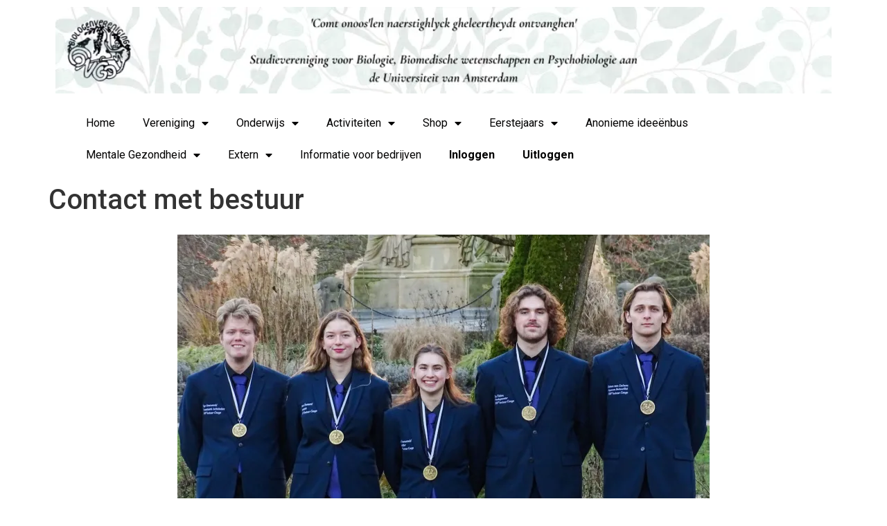

--- FILE ---
content_type: text/html; charset=UTF-8
request_url: https://www.congo.eu/congo/bestuur/
body_size: 19278
content:
<!doctype html>
<html lang="nl-NL">
<head><style>img.lazy{min-height:1px}</style><link href="https://www.congo.eu/wp-content/plugins/w3-total-cache/pub/js/lazyload.min.js" as="script">
	<meta charset="UTF-8">
	<meta name="viewport" content="width=device-width, initial-scale=1">
	<link rel="profile" href="https://gmpg.org/xfn/11">
	<style id="jetpack-boost-critical-css">@media all{div[id^=bwg_container] img{box-shadow:none!important}div[id^=bwg_container] *{margin:0}div[id^=bwg_container].bwg_container .bwg-a{border:none;box-shadow:none!important;outline:0;font-size:0;line-height:normal;text-decoration:none}.bwg_spider_popup_loading{background-image:url(https://www.congo.eu/wp-content/plugins/photo-gallery/images/ajax_loader.png);background-color:rgba(0,0,0,0);background-repeat:no-repeat;background-position:0 0;background-size:30px 30px;border:none!important;display:none;height:30px;left:50%;margin-left:-20px;margin-top:-20px;overflow:hidden;position:fixed;top:50%;width:30px;z-index:10102}.spider_popup_overlay{display:none;height:100%;left:0;position:fixed;top:0;width:100%;z-index:10100}div[id^=bwg_container] .bwg-border-box *{-moz-box-sizing:border-box;box-sizing:border-box}.bwg-container{font-size:0;width:100%;max-width:100%;display:flex;flex-direction:row;flex-wrap:wrap}.bwg-item{display:flex;flex-direction:column}.bwg-item0{overflow:hidden;z-index:100}.bwg-item1{overflow:hidden;width:100%;position:relative}.bwg-item2{top:0;left:0;bottom:0;right:0;width:100%;height:100%}.bwg-item2{position:absolute}.bwg-title1{opacity:1;text-align:center;width:100%}.bwg-title2{width:100%;word-wrap:break-word}.bwg_loading_div_1{position:absolute;width:100%;height:100%;z-index:115;text-align:center;vertical-align:middle;top:0}.bwg_loading_div_2{display:table;vertical-align:middle;width:100%;height:100%;background-color:#fff;opacity:.95}.bwg_loading_div_3{display:table-cell;text-align:center;position:relative;vertical-align:middle}.bwg_spider_ajax_loading{border:none!important;display:inline-block;text-align:center;position:relative;vertical-align:middle;background-image:url(https://www.congo.eu/wp-content/plugins/photo-gallery/images/ajax_loader.png);float:none;width:30px;height:30px;background-size:30px 30px}.bwg-hidden{visibility:hidden}.bwg_container{position:relative;margin:20px auto}.bwg_container div[id^=bwg_container2_] img{height:initial}.bwg-background{background-color:rgba(0,0,0,0);position:relative;width:100%}.bwg_thumbnail.bwg_container{padding:0 1px;min-height:140px}.bwg_current_page[type=number]{width:35px;display:inline-block;-moz-appearance:textfield;line-height:normal!important}.screen-reader-text{clip:rect(1px,1px,1px,1px);height:1px;overflow:hidden;position:absolute!important;width:1px;word-wrap:normal!important}html{line-height:1.15;-webkit-text-size-adjust:100%}*{box-sizing:border-box}body{margin:0;font-family:-apple-system,BlinkMacSystemFont,Segoe UI,Roboto,Helvetica Neue,Arial,Noto Sans,sans-serif,Apple Color Emoji,Segoe UI Emoji,Segoe UI Symbol,Noto Color Emoji;font-size:1rem;font-weight:400;line-height:1.5;color:#333;background-color:#fff;-webkit-font-smoothing:antialiased;-moz-osx-font-smoothing:grayscale}h1{margin-block-start:.5rem;margin-block-end:1rem;font-family:inherit;font-weight:500;line-height:1.2;color:inherit}h1{font-size:2.5rem}p{margin-block-start:0;margin-block-end:.9rem}a{background-color:transparent;text-decoration:none;color:#c36}a:not([href]):not([tabindex]){color:inherit;text-decoration:none}strong{font-weight:bolder}img{border-style:none;height:auto;max-width:100%}label{display:inline-block;line-height:1;vertical-align:middle}input{font-family:inherit;font-size:1rem;line-height:1.5;margin:0}input[type=number],input[type=password],input[type=text]{width:100%;border:1px solid #666;border-radius:3px;padding:.5rem 1rem}input{overflow:visible}[type=submit]{width:auto;-webkit-appearance:button}[type=submit]{display:inline-block;font-weight:400;color:#c36;text-align:center;white-space:nowrap;background-color:transparent;border:1px solid #c36;padding:.5rem 1rem;font-size:1rem;border-radius:3px}[type=checkbox]{box-sizing:border-box;padding:0}li,ul{margin-block-start:0;margin-block-end:0;border:0;outline:0;font-size:100%;vertical-align:baseline;background:0 0}.page-content a{text-decoration:underline}.aligncenter{clear:both;display:block;margin-left:auto;margin-right:auto}.screen-reader-text{clip:rect(1px,1px,1px,1px);height:1px;overflow:hidden;position:absolute!important;width:1px;word-wrap:normal!important}.page-header .entry-title,.site-footer:not(.dynamic-footer){margin-inline-start:auto;margin-inline-end:auto;width:100%}@media (max-width:575px){.page-header .entry-title,.site-footer:not(.dynamic-footer){padding-inline-start:10px;padding-inline-end:10px}}@media (min-width:576px){.page-header .entry-title,.site-footer:not(.dynamic-footer){max-width:500px}}@media (min-width:768px){.page-header .entry-title,.site-footer:not(.dynamic-footer){max-width:600px}}@media (min-width:992px){.page-header .entry-title,.site-footer:not(.dynamic-footer){max-width:800px}}@media (min-width:1200px){.page-header .entry-title,.site-footer:not(.dynamic-footer){max-width:1140px}}.site-footer{padding-block-start:1rem;padding-block-end:1rem;position:relative}.site-navigation{grid-area:nav-menu;display:flex;align-items:center;flex-grow:1}@font-face{font-family:eicons;font-weight:400;font-style:normal}[class*=" eicon-"]{display:inline-block;font-family:eicons;font-size:inherit;font-weight:400;font-style:normal;font-variant:normal;line-height:1;text-rendering:auto;-webkit-font-smoothing:antialiased;-moz-osx-font-smoothing:grayscale}.eicon-menu-bar:before{content:""}.eicon-close:before{content:""}.elementor-screen-only,.screen-reader-text{position:absolute;top:-10000em;width:1px;height:1px;margin:-1px;padding:0;overflow:hidden;clip:rect(0,0,0,0);border:0}.elementor *,.elementor :after,.elementor :before{box-sizing:border-box}.elementor a{box-shadow:none;text-decoration:none}.elementor img{height:auto;max-width:100%;border:none;border-radius:0;box-shadow:none}.elementor-element{--flex-direction:initial;--flex-wrap:initial;--justify-content:initial;--align-items:initial;--align-content:initial;--gap:initial;--flex-basis:initial;--flex-grow:initial;--flex-shrink:initial;--order:initial;--align-self:initial;flex-basis:var(--flex-basis);flex-grow:var(--flex-grow);flex-shrink:var(--flex-shrink);order:var(--order);align-self:var(--align-self)}.elementor-element:where(.e-con-full,.elementor-widget){flex-direction:var(--flex-direction);flex-wrap:var(--flex-wrap);justify-content:var(--justify-content);align-items:var(--align-items);align-content:var(--align-content);gap:var(--gap)}:root{--page-title-display:block}h1.entry-title{display:var(--page-title-display)}.elementor-section{position:relative}.elementor-section .elementor-container{display:flex;margin-right:auto;margin-left:auto;position:relative}@media (max-width:1024px){.elementor-section .elementor-container{flex-wrap:wrap}}.elementor-section.elementor-section-boxed>.elementor-container{max-width:1140px}.elementor-widget-wrap{position:relative;width:100%;flex-wrap:wrap;align-content:flex-start}.elementor:not(.elementor-bc-flex-widget) .elementor-widget-wrap{display:flex}.elementor-widget-wrap>.elementor-element{width:100%}.elementor-widget{position:relative}.elementor-column{position:relative;min-height:1px;display:flex}.elementor-column-gap-default>.elementor-column>.elementor-element-populated{padding:10px}@media (min-width:768px){.elementor-column.elementor-col-33{width:33.333%}.elementor-column.elementor-col-66{width:66.666%}.elementor-column.elementor-col-100{width:100%}}@media (max-width:767px){.elementor-column{width:100%}}.elementor-section.elementor-section-boxed>.elementor-container{max-width:1140px}h1.entry-title{display:var(--page-title-display)}@media (max-width:1024px){.elementor-section.elementor-section-boxed>.elementor-container{max-width:1024px}}@media (max-width:767px){.elementor-section.elementor-section-boxed>.elementor-container{max-width:767px}}.elementor-location-header:before{content:"";display:table;clear:both}.elementor-item:after,.elementor-item:before{display:block;position:absolute}.elementor-item:not(:hover):not(:focus):not(.elementor-item-active):not(.highlighted):after,.elementor-item:not(:hover):not(:focus):not(.elementor-item-active):not(.highlighted):before{opacity:0}.e--pointer-underline .elementor-item:after,.e--pointer-underline .elementor-item:before{height:3px;width:100%;left:0;background-color:#3f444b;z-index:2}.e--pointer-underline .elementor-item:after{content:"";bottom:0}.elementor-nav-menu--main .elementor-nav-menu a{padding:13px 20px}.elementor-nav-menu--main .elementor-nav-menu ul{position:absolute;width:12em;border-width:0;border-style:solid;padding:0}.elementor-nav-menu--layout-horizontal{display:flex}.elementor-nav-menu--layout-horizontal .elementor-nav-menu{display:flex;flex-wrap:wrap}.elementor-nav-menu--layout-horizontal .elementor-nav-menu a{white-space:nowrap;flex-grow:1}.elementor-nav-menu--layout-horizontal .elementor-nav-menu>li{display:flex}.elementor-nav-menu--layout-horizontal .elementor-nav-menu>li ul{top:100%!important}.elementor-nav-menu--layout-horizontal .elementor-nav-menu>li:not(:first-child)>a{margin-inline-start:var(--e-nav-menu-horizontal-menu-item-margin)}.elementor-nav-menu--layout-horizontal .elementor-nav-menu>li:not(:first-child)>ul{left:var(--e-nav-menu-horizontal-menu-item-margin)!important}.elementor-nav-menu--layout-horizontal .elementor-nav-menu>li:not(:last-child)>a{margin-inline-end:var(--e-nav-menu-horizontal-menu-item-margin)}.elementor-nav-menu--layout-horizontal .elementor-nav-menu>li:not(:last-child):after{content:var(--e-nav-menu-divider-content,none);height:var(--e-nav-menu-divider-height,35%);border-left:var(--e-nav-menu-divider-width,2px) var(--e-nav-menu-divider-style,solid) var(--e-nav-menu-divider-color,#000);border-bottom-color:var(--e-nav-menu-divider-color,#000);border-right-color:var(--e-nav-menu-divider-color,#000);border-top-color:var(--e-nav-menu-divider-color,#000);align-self:center}.elementor-widget-nav-menu .elementor-widget-container{display:flex;flex-direction:column}.elementor-nav-menu{position:relative;z-index:2}.elementor-nav-menu:after{content:" ";display:block;height:0;font:0/0 serif;clear:both;visibility:hidden;overflow:hidden}.elementor-nav-menu,.elementor-nav-menu li,.elementor-nav-menu ul{display:block;list-style:none;margin:0;padding:0;line-height:normal}.elementor-nav-menu ul{display:none}.elementor-nav-menu ul ul a{border-left:16px solid transparent}.elementor-nav-menu ul ul ul a{border-left:24px solid transparent}.elementor-nav-menu a,.elementor-nav-menu li{position:relative}.elementor-nav-menu li{border-width:0}.elementor-nav-menu a{display:flex;align-items:center}.elementor-nav-menu a{padding:10px 20px;line-height:20px}.elementor-menu-toggle{display:flex;align-items:center;justify-content:center;font-size:var(--nav-menu-icon-size,22px);padding:.25em;border:0 solid;border-radius:3px;background-color:rgba(0,0,0,.05);color:#33373d}.elementor-menu-toggle:not(.elementor-active) .elementor-menu-toggle__icon--close{display:none}.elementor-nav-menu--dropdown{background-color:#fff;font-size:13px}.elementor-nav-menu--dropdown.elementor-nav-menu__container{margin-top:10px;transform-origin:top;overflow-y:auto;overflow-x:hidden}.elementor-nav-menu--dropdown.elementor-nav-menu__container .elementor-sub-item{font-size:.85em}.elementor-nav-menu--dropdown a{color:#33373d}ul.elementor-nav-menu--dropdown a{text-shadow:none;border-left:8px solid transparent}.elementor-nav-menu--toggle .elementor-menu-toggle:not(.elementor-active)+.elementor-nav-menu__container{transform:scaleY(0);max-height:0;overflow:hidden}@media (max-width:1024px){.elementor-nav-menu--dropdown-tablet .elementor-nav-menu--main{display:none}}@media (min-width:1025px){.elementor-nav-menu--dropdown-tablet .elementor-menu-toggle,.elementor-nav-menu--dropdown-tablet .elementor-nav-menu--dropdown{display:none}.elementor-nav-menu--dropdown-tablet nav.elementor-nav-menu--dropdown.elementor-nav-menu__container{overflow-y:hidden}}.elementor-38991 .elementor-element.elementor-element-1d4a051 .elementor-menu-toggle{margin:0 auto}.elementor-38991 .elementor-element.elementor-element-1d4a051 .elementor-nav-menu--main .elementor-item{color:#020101;fill:#020101}@media (min-width:768px){.elementor-38991 .elementor-element.elementor-element-e9155fd{width:2.104%}.elementor-38991 .elementor-element.elementor-element-3ae281e{width:97.562%}}}@media all{div[id^=bwg_container] img{box-shadow:none!important}div[id^=bwg_container] *{margin:0}div[id^=bwg_container].bwg_container .bwg-a{border:none;box-shadow:none!important;outline:0;font-size:0;line-height:normal;text-decoration:none}.bwg_spider_popup_loading{background-image:url(https://www.congo.eu/wp-content/plugins/photo-gallery/images/ajax_loader.png);background-color:rgba(0,0,0,0);background-repeat:no-repeat;background-position:0 0;background-size:30px 30px;border:none!important;display:none;height:30px;left:50%;margin-left:-20px;margin-top:-20px;overflow:hidden;position:fixed;top:50%;width:30px;z-index:10102}.spider_popup_overlay{display:none;height:100%;left:0;position:fixed;top:0;width:100%;z-index:10100}div[id^=bwg_container] .bwg-border-box *{-moz-box-sizing:border-box;box-sizing:border-box}.bwg-container{font-size:0;width:100%;max-width:100%;display:flex;flex-direction:row;flex-wrap:wrap}.bwg-item{display:flex;flex-direction:column}.bwg-item0{overflow:hidden;z-index:100}.bwg-item1{overflow:hidden;width:100%;position:relative}.bwg-item2{top:0;left:0;bottom:0;right:0;width:100%;height:100%}.bwg-item2{position:absolute}.bwg-title1{opacity:1;text-align:center;width:100%}.bwg-title2{width:100%;word-wrap:break-word}.bwg_loading_div_1{position:absolute;width:100%;height:100%;z-index:115;text-align:center;vertical-align:middle;top:0}.bwg_loading_div_2{display:table;vertical-align:middle;width:100%;height:100%;background-color:#fff;opacity:.95}.bwg_loading_div_3{display:table-cell;text-align:center;position:relative;vertical-align:middle}.bwg_spider_ajax_loading{border:none!important;display:inline-block;text-align:center;position:relative;vertical-align:middle;background-image:url(https://www.congo.eu/wp-content/plugins/photo-gallery/images/ajax_loader.png);float:none;width:30px;height:30px;background-size:30px 30px}.bwg-hidden{visibility:hidden}.bwg_container{position:relative;margin:20px auto}.bwg_container div[id^=bwg_container2_] img{height:initial}.bwg-background{background-color:rgba(0,0,0,0);position:relative;width:100%}.bwg_thumbnail.bwg_container{padding:0 1px;min-height:140px}.bwg_current_page[type=number]{width:35px;display:inline-block;-moz-appearance:textfield;line-height:normal!important}.screen-reader-text{clip:rect(1px,1px,1px,1px);height:1px;overflow:hidden;position:absolute!important;width:1px;word-wrap:normal!important}html{line-height:1.15;-webkit-text-size-adjust:100%}*{box-sizing:border-box}body{margin:0;font-family:-apple-system,BlinkMacSystemFont,Segoe UI,Roboto,Helvetica Neue,Arial,Noto Sans,sans-serif,Apple Color Emoji,Segoe UI Emoji,Segoe UI Symbol,Noto Color Emoji;font-size:1rem;font-weight:400;line-height:1.5;color:#333;background-color:#fff;-webkit-font-smoothing:antialiased;-moz-osx-font-smoothing:grayscale}h1{margin-block-start:.5rem;margin-block-end:1rem;font-family:inherit;font-weight:500;line-height:1.2;color:inherit}h1{font-size:2.5rem}p{margin-block-start:0;margin-block-end:.9rem}a{background-color:transparent;text-decoration:none;color:#c36}a:not([href]):not([tabindex]){color:inherit;text-decoration:none}strong{font-weight:bolder}img{border-style:none;height:auto;max-width:100%}label{display:inline-block;line-height:1;vertical-align:middle}input{font-family:inherit;font-size:1rem;line-height:1.5;margin:0}input[type=number],input[type=password],input[type=text]{width:100%;border:1px solid #666;border-radius:3px;padding:.5rem 1rem}input{overflow:visible}[type=submit]{width:auto;-webkit-appearance:button}[type=submit]{display:inline-block;font-weight:400;color:#c36;text-align:center;white-space:nowrap;background-color:transparent;border:1px solid #c36;padding:.5rem 1rem;font-size:1rem;border-radius:3px}[type=checkbox]{box-sizing:border-box;padding:0}li,ul{margin-block-start:0;margin-block-end:0;border:0;outline:0;font-size:100%;vertical-align:baseline;background:0 0}.page-content a{text-decoration:underline}.aligncenter{clear:both;display:block;margin-left:auto;margin-right:auto}.screen-reader-text{clip:rect(1px,1px,1px,1px);height:1px;overflow:hidden;position:absolute!important;width:1px;word-wrap:normal!important}.page-header .entry-title,.site-footer:not(.dynamic-footer){margin-inline-start:auto;margin-inline-end:auto;width:100%}@media (max-width:575px){.page-header .entry-title,.site-footer:not(.dynamic-footer){padding-inline-start:10px;padding-inline-end:10px}}@media (min-width:576px){.page-header .entry-title,.site-footer:not(.dynamic-footer){max-width:500px}}@media (min-width:768px){.page-header .entry-title,.site-footer:not(.dynamic-footer){max-width:600px}}@media (min-width:992px){.page-header .entry-title,.site-footer:not(.dynamic-footer){max-width:800px}}@media (min-width:1200px){.page-header .entry-title,.site-footer:not(.dynamic-footer){max-width:1140px}}.site-footer{padding-block-start:1rem;padding-block-end:1rem;position:relative}.site-navigation{grid-area:nav-menu;display:flex;align-items:center;flex-grow:1}@font-face{font-family:eicons;font-weight:400;font-style:normal}[class*=" eicon-"]{display:inline-block;font-family:eicons;font-size:inherit;font-weight:400;font-style:normal;font-variant:normal;line-height:1;text-rendering:auto;-webkit-font-smoothing:antialiased;-moz-osx-font-smoothing:grayscale}.eicon-menu-bar:before{content:""}.eicon-close:before{content:""}.elementor-screen-only,.screen-reader-text{position:absolute;top:-10000em;width:1px;height:1px;margin:-1px;padding:0;overflow:hidden;clip:rect(0,0,0,0);border:0}.elementor *,.elementor :after,.elementor :before{box-sizing:border-box}.elementor a{box-shadow:none;text-decoration:none}.elementor img{height:auto;max-width:100%;border:none;border-radius:0;box-shadow:none}.elementor-element{--flex-direction:initial;--flex-wrap:initial;--justify-content:initial;--align-items:initial;--align-content:initial;--gap:initial;--flex-basis:initial;--flex-grow:initial;--flex-shrink:initial;--order:initial;--align-self:initial;flex-basis:var(--flex-basis);flex-grow:var(--flex-grow);flex-shrink:var(--flex-shrink);order:var(--order);align-self:var(--align-self)}.elementor-element:where(.e-con-full,.elementor-widget){flex-direction:var(--flex-direction);flex-wrap:var(--flex-wrap);justify-content:var(--justify-content);align-items:var(--align-items);align-content:var(--align-content);gap:var(--gap)}:root{--page-title-display:block}h1.entry-title{display:var(--page-title-display)}.elementor-section{position:relative}.elementor-section .elementor-container{display:flex;margin-right:auto;margin-left:auto;position:relative}@media (max-width:1024px){.elementor-section .elementor-container{flex-wrap:wrap}}.elementor-section.elementor-section-boxed>.elementor-container{max-width:1140px}.elementor-widget-wrap{position:relative;width:100%;flex-wrap:wrap;align-content:flex-start}.elementor:not(.elementor-bc-flex-widget) .elementor-widget-wrap{display:flex}.elementor-widget-wrap>.elementor-element{width:100%}.elementor-widget{position:relative}.elementor-column{position:relative;min-height:1px;display:flex}.elementor-column-gap-default>.elementor-column>.elementor-element-populated{padding:10px}@media (min-width:768px){.elementor-column.elementor-col-33{width:33.333%}.elementor-column.elementor-col-66{width:66.666%}.elementor-column.elementor-col-100{width:100%}}@media (max-width:767px){.elementor-column{width:100%}}.elementor-section.elementor-section-boxed>.elementor-container{max-width:1140px}h1.entry-title{display:var(--page-title-display)}@media (max-width:1024px){.elementor-section.elementor-section-boxed>.elementor-container{max-width:1024px}}@media (max-width:767px){.elementor-section.elementor-section-boxed>.elementor-container{max-width:767px}}.elementor-location-header:before{content:"";display:table;clear:both}.elementor-item:after,.elementor-item:before{display:block;position:absolute}.elementor-item:not(:hover):not(:focus):not(.elementor-item-active):not(.highlighted):after,.elementor-item:not(:hover):not(:focus):not(.elementor-item-active):not(.highlighted):before{opacity:0}.e--pointer-underline .elementor-item:after,.e--pointer-underline .elementor-item:before{height:3px;width:100%;left:0;background-color:#3f444b;z-index:2}.e--pointer-underline .elementor-item:after{content:"";bottom:0}.elementor-nav-menu--main .elementor-nav-menu a{padding:13px 20px}.elementor-nav-menu--main .elementor-nav-menu ul{position:absolute;width:12em;border-width:0;border-style:solid;padding:0}.elementor-nav-menu--layout-horizontal{display:flex}.elementor-nav-menu--layout-horizontal .elementor-nav-menu{display:flex;flex-wrap:wrap}.elementor-nav-menu--layout-horizontal .elementor-nav-menu a{white-space:nowrap;flex-grow:1}.elementor-nav-menu--layout-horizontal .elementor-nav-menu>li{display:flex}.elementor-nav-menu--layout-horizontal .elementor-nav-menu>li ul{top:100%!important}.elementor-nav-menu--layout-horizontal .elementor-nav-menu>li:not(:first-child)>a{margin-inline-start:var(--e-nav-menu-horizontal-menu-item-margin)}.elementor-nav-menu--layout-horizontal .elementor-nav-menu>li:not(:first-child)>ul{left:var(--e-nav-menu-horizontal-menu-item-margin)!important}.elementor-nav-menu--layout-horizontal .elementor-nav-menu>li:not(:last-child)>a{margin-inline-end:var(--e-nav-menu-horizontal-menu-item-margin)}.elementor-nav-menu--layout-horizontal .elementor-nav-menu>li:not(:last-child):after{content:var(--e-nav-menu-divider-content,none);height:var(--e-nav-menu-divider-height,35%);border-left:var(--e-nav-menu-divider-width,2px) var(--e-nav-menu-divider-style,solid) var(--e-nav-menu-divider-color,#000);border-bottom-color:var(--e-nav-menu-divider-color,#000);border-right-color:var(--e-nav-menu-divider-color,#000);border-top-color:var(--e-nav-menu-divider-color,#000);align-self:center}.elementor-widget-nav-menu .elementor-widget-container{display:flex;flex-direction:column}.elementor-nav-menu{position:relative;z-index:2}.elementor-nav-menu:after{content:" ";display:block;height:0;font:0/0 serif;clear:both;visibility:hidden;overflow:hidden}.elementor-nav-menu,.elementor-nav-menu li,.elementor-nav-menu ul{display:block;list-style:none;margin:0;padding:0;line-height:normal}.elementor-nav-menu ul{display:none}.elementor-nav-menu ul ul a{border-left:16px solid transparent}.elementor-nav-menu ul ul ul a{border-left:24px solid transparent}.elementor-nav-menu a,.elementor-nav-menu li{position:relative}.elementor-nav-menu li{border-width:0}.elementor-nav-menu a{display:flex;align-items:center}.elementor-nav-menu a{padding:10px 20px;line-height:20px}.elementor-menu-toggle{display:flex;align-items:center;justify-content:center;font-size:var(--nav-menu-icon-size,22px);padding:.25em;border:0 solid;border-radius:3px;background-color:rgba(0,0,0,.05);color:#33373d}.elementor-menu-toggle:not(.elementor-active) .elementor-menu-toggle__icon--close{display:none}.elementor-nav-menu--dropdown{background-color:#fff;font-size:13px}.elementor-nav-menu--dropdown.elementor-nav-menu__container{margin-top:10px;transform-origin:top;overflow-y:auto;overflow-x:hidden}.elementor-nav-menu--dropdown.elementor-nav-menu__container .elementor-sub-item{font-size:.85em}.elementor-nav-menu--dropdown a{color:#33373d}ul.elementor-nav-menu--dropdown a{text-shadow:none;border-left:8px solid transparent}.elementor-nav-menu--toggle .elementor-menu-toggle:not(.elementor-active)+.elementor-nav-menu__container{transform:scaleY(0);max-height:0;overflow:hidden}@media (max-width:1024px){.elementor-nav-menu--dropdown-tablet .elementor-nav-menu--main{display:none}}@media (min-width:1025px){.elementor-nav-menu--dropdown-tablet .elementor-menu-toggle,.elementor-nav-menu--dropdown-tablet .elementor-nav-menu--dropdown{display:none}.elementor-nav-menu--dropdown-tablet nav.elementor-nav-menu--dropdown.elementor-nav-menu__container{overflow-y:hidden}}.elementor-38007 .elementor-element.elementor-element-6f7dde9{text-align:center}.elementor-38991 .elementor-element.elementor-element-1d4a051 .elementor-menu-toggle{margin:0 auto}.elementor-38991 .elementor-element.elementor-element-1d4a051 .elementor-nav-menu--main .elementor-item{color:#020101;fill:#020101}@media (min-width:768px){.elementor-38991 .elementor-element.elementor-element-e9155fd{width:2.104%}.elementor-38991 .elementor-element.elementor-element-3ae281e{width:97.562%}}}</style><title>Contact met bestuur &#8211; Studievereniging Congo</title>
<meta name='robots' content='max-image-preview:large' />
<link rel='preconnect' href='//i0.wp.com' />
<link rel="alternate" type="application/rss+xml" title="Studievereniging Congo &raquo; feed" href="https://www.congo.eu/feed/" />
<link rel="alternate" type="application/rss+xml" title="Studievereniging Congo &raquo; reactiesfeed" href="https://www.congo.eu/comments/feed/" />

<noscript><link rel='stylesheet' id='all-css-0555ef976519da5e629b558e66409e83' href='https://www.congo.eu/_jb_static/??ca9788dd28' type='text/css' media='all' /></noscript><link rel='stylesheet' id='all-css-0555ef976519da5e629b558e66409e83' href='https://www.congo.eu/_jb_static/??ca9788dd28' type='text/css' media="not all" data-media="all" onload="this.media=this.dataset.media; delete this.dataset.media; this.removeAttribute( 'onload' );" />
<noscript><link rel='stylesheet' id='only-screen-and-max-width-768px-css-2a645999c41e5058b018e84b5b931363' href='https://www.congo.eu/wp-content/plugins/woocommerce/assets/css/woocommerce-smallscreen.css?m=1747105748' type='text/css' media='only screen and (max-width: 768px)' /></noscript><link rel='stylesheet' id='only-screen-and-max-width-768px-css-2a645999c41e5058b018e84b5b931363' href='https://www.congo.eu/wp-content/plugins/woocommerce/assets/css/woocommerce-smallscreen.css?m=1747105748' type='text/css' media="not all" data-media="only screen and (max-width: 768px)" onload="this.media=this.dataset.media; delete this.dataset.media; this.removeAttribute( 'onload' );" />
<noscript><link rel='stylesheet' id='twb-open-sans-css' href='https://fonts.googleapis.com/css?family=Open+Sans%3A300%2C400%2C500%2C600%2C700%2C800&#038;display=swap&#038;ver=6.6.4' media='all' />
</noscript><link rel='stylesheet' id='twb-open-sans-css' href='https://fonts.googleapis.com/css?family=Open+Sans%3A300%2C400%2C500%2C600%2C700%2C800&#038;display=swap&#038;ver=6.6.4' media="not all" data-media="all" onload="this.media=this.dataset.media; delete this.dataset.media; this.removeAttribute( 'onload' );" />
<style id='wp-emoji-styles-inline-css'>

	img.wp-smiley, img.emoji {
		display: inline !important;
		border: none !important;
		box-shadow: none !important;
		height: 1em !important;
		width: 1em !important;
		margin: 0 0.07em !important;
		vertical-align: -0.1em !important;
		background: none !important;
		padding: 0 !important;
	}
</style>
<style id='global-styles-inline-css'>
:root{--wp--preset--aspect-ratio--square: 1;--wp--preset--aspect-ratio--4-3: 4/3;--wp--preset--aspect-ratio--3-4: 3/4;--wp--preset--aspect-ratio--3-2: 3/2;--wp--preset--aspect-ratio--2-3: 2/3;--wp--preset--aspect-ratio--16-9: 16/9;--wp--preset--aspect-ratio--9-16: 9/16;--wp--preset--color--black: #000000;--wp--preset--color--cyan-bluish-gray: #abb8c3;--wp--preset--color--white: #ffffff;--wp--preset--color--pale-pink: #f78da7;--wp--preset--color--vivid-red: #cf2e2e;--wp--preset--color--luminous-vivid-orange: #ff6900;--wp--preset--color--luminous-vivid-amber: #fcb900;--wp--preset--color--light-green-cyan: #7bdcb5;--wp--preset--color--vivid-green-cyan: #00d084;--wp--preset--color--pale-cyan-blue: #8ed1fc;--wp--preset--color--vivid-cyan-blue: #0693e3;--wp--preset--color--vivid-purple: #9b51e0;--wp--preset--gradient--vivid-cyan-blue-to-vivid-purple: linear-gradient(135deg,rgba(6,147,227,1) 0%,rgb(155,81,224) 100%);--wp--preset--gradient--light-green-cyan-to-vivid-green-cyan: linear-gradient(135deg,rgb(122,220,180) 0%,rgb(0,208,130) 100%);--wp--preset--gradient--luminous-vivid-amber-to-luminous-vivid-orange: linear-gradient(135deg,rgba(252,185,0,1) 0%,rgba(255,105,0,1) 100%);--wp--preset--gradient--luminous-vivid-orange-to-vivid-red: linear-gradient(135deg,rgba(255,105,0,1) 0%,rgb(207,46,46) 100%);--wp--preset--gradient--very-light-gray-to-cyan-bluish-gray: linear-gradient(135deg,rgb(238,238,238) 0%,rgb(169,184,195) 100%);--wp--preset--gradient--cool-to-warm-spectrum: linear-gradient(135deg,rgb(74,234,220) 0%,rgb(151,120,209) 20%,rgb(207,42,186) 40%,rgb(238,44,130) 60%,rgb(251,105,98) 80%,rgb(254,248,76) 100%);--wp--preset--gradient--blush-light-purple: linear-gradient(135deg,rgb(255,206,236) 0%,rgb(152,150,240) 100%);--wp--preset--gradient--blush-bordeaux: linear-gradient(135deg,rgb(254,205,165) 0%,rgb(254,45,45) 50%,rgb(107,0,62) 100%);--wp--preset--gradient--luminous-dusk: linear-gradient(135deg,rgb(255,203,112) 0%,rgb(199,81,192) 50%,rgb(65,88,208) 100%);--wp--preset--gradient--pale-ocean: linear-gradient(135deg,rgb(255,245,203) 0%,rgb(182,227,212) 50%,rgb(51,167,181) 100%);--wp--preset--gradient--electric-grass: linear-gradient(135deg,rgb(202,248,128) 0%,rgb(113,206,126) 100%);--wp--preset--gradient--midnight: linear-gradient(135deg,rgb(2,3,129) 0%,rgb(40,116,252) 100%);--wp--preset--font-size--small: 13px;--wp--preset--font-size--medium: 20px;--wp--preset--font-size--large: 36px;--wp--preset--font-size--x-large: 42px;--wp--preset--spacing--20: 0.44rem;--wp--preset--spacing--30: 0.67rem;--wp--preset--spacing--40: 1rem;--wp--preset--spacing--50: 1.5rem;--wp--preset--spacing--60: 2.25rem;--wp--preset--spacing--70: 3.38rem;--wp--preset--spacing--80: 5.06rem;--wp--preset--shadow--natural: 6px 6px 9px rgba(0, 0, 0, 0.2);--wp--preset--shadow--deep: 12px 12px 50px rgba(0, 0, 0, 0.4);--wp--preset--shadow--sharp: 6px 6px 0px rgba(0, 0, 0, 0.2);--wp--preset--shadow--outlined: 6px 6px 0px -3px rgba(255, 255, 255, 1), 6px 6px rgba(0, 0, 0, 1);--wp--preset--shadow--crisp: 6px 6px 0px rgba(0, 0, 0, 1);}:root { --wp--style--global--content-size: 800px;--wp--style--global--wide-size: 1200px; }:where(body) { margin: 0; }.wp-site-blocks > .alignleft { float: left; margin-right: 2em; }.wp-site-blocks > .alignright { float: right; margin-left: 2em; }.wp-site-blocks > .aligncenter { justify-content: center; margin-left: auto; margin-right: auto; }:where(.wp-site-blocks) > * { margin-block-start: 24px; margin-block-end: 0; }:where(.wp-site-blocks) > :first-child { margin-block-start: 0; }:where(.wp-site-blocks) > :last-child { margin-block-end: 0; }:root { --wp--style--block-gap: 24px; }:root :where(.is-layout-flow) > :first-child{margin-block-start: 0;}:root :where(.is-layout-flow) > :last-child{margin-block-end: 0;}:root :where(.is-layout-flow) > *{margin-block-start: 24px;margin-block-end: 0;}:root :where(.is-layout-constrained) > :first-child{margin-block-start: 0;}:root :where(.is-layout-constrained) > :last-child{margin-block-end: 0;}:root :where(.is-layout-constrained) > *{margin-block-start: 24px;margin-block-end: 0;}:root :where(.is-layout-flex){gap: 24px;}:root :where(.is-layout-grid){gap: 24px;}.is-layout-flow > .alignleft{float: left;margin-inline-start: 0;margin-inline-end: 2em;}.is-layout-flow > .alignright{float: right;margin-inline-start: 2em;margin-inline-end: 0;}.is-layout-flow > .aligncenter{margin-left: auto !important;margin-right: auto !important;}.is-layout-constrained > .alignleft{float: left;margin-inline-start: 0;margin-inline-end: 2em;}.is-layout-constrained > .alignright{float: right;margin-inline-start: 2em;margin-inline-end: 0;}.is-layout-constrained > .aligncenter{margin-left: auto !important;margin-right: auto !important;}.is-layout-constrained > :where(:not(.alignleft):not(.alignright):not(.alignfull)){max-width: var(--wp--style--global--content-size);margin-left: auto !important;margin-right: auto !important;}.is-layout-constrained > .alignwide{max-width: var(--wp--style--global--wide-size);}body .is-layout-flex{display: flex;}.is-layout-flex{flex-wrap: wrap;align-items: center;}.is-layout-flex > :is(*, div){margin: 0;}body .is-layout-grid{display: grid;}.is-layout-grid > :is(*, div){margin: 0;}body{padding-top: 0px;padding-right: 0px;padding-bottom: 0px;padding-left: 0px;}a:where(:not(.wp-element-button)){text-decoration: underline;}:root :where(.wp-element-button, .wp-block-button__link){background-color: #32373c;border-width: 0;color: #fff;font-family: inherit;font-size: inherit;line-height: inherit;padding: calc(0.667em + 2px) calc(1.333em + 2px);text-decoration: none;}.has-black-color{color: var(--wp--preset--color--black) !important;}.has-cyan-bluish-gray-color{color: var(--wp--preset--color--cyan-bluish-gray) !important;}.has-white-color{color: var(--wp--preset--color--white) !important;}.has-pale-pink-color{color: var(--wp--preset--color--pale-pink) !important;}.has-vivid-red-color{color: var(--wp--preset--color--vivid-red) !important;}.has-luminous-vivid-orange-color{color: var(--wp--preset--color--luminous-vivid-orange) !important;}.has-luminous-vivid-amber-color{color: var(--wp--preset--color--luminous-vivid-amber) !important;}.has-light-green-cyan-color{color: var(--wp--preset--color--light-green-cyan) !important;}.has-vivid-green-cyan-color{color: var(--wp--preset--color--vivid-green-cyan) !important;}.has-pale-cyan-blue-color{color: var(--wp--preset--color--pale-cyan-blue) !important;}.has-vivid-cyan-blue-color{color: var(--wp--preset--color--vivid-cyan-blue) !important;}.has-vivid-purple-color{color: var(--wp--preset--color--vivid-purple) !important;}.has-black-background-color{background-color: var(--wp--preset--color--black) !important;}.has-cyan-bluish-gray-background-color{background-color: var(--wp--preset--color--cyan-bluish-gray) !important;}.has-white-background-color{background-color: var(--wp--preset--color--white) !important;}.has-pale-pink-background-color{background-color: var(--wp--preset--color--pale-pink) !important;}.has-vivid-red-background-color{background-color: var(--wp--preset--color--vivid-red) !important;}.has-luminous-vivid-orange-background-color{background-color: var(--wp--preset--color--luminous-vivid-orange) !important;}.has-luminous-vivid-amber-background-color{background-color: var(--wp--preset--color--luminous-vivid-amber) !important;}.has-light-green-cyan-background-color{background-color: var(--wp--preset--color--light-green-cyan) !important;}.has-vivid-green-cyan-background-color{background-color: var(--wp--preset--color--vivid-green-cyan) !important;}.has-pale-cyan-blue-background-color{background-color: var(--wp--preset--color--pale-cyan-blue) !important;}.has-vivid-cyan-blue-background-color{background-color: var(--wp--preset--color--vivid-cyan-blue) !important;}.has-vivid-purple-background-color{background-color: var(--wp--preset--color--vivid-purple) !important;}.has-black-border-color{border-color: var(--wp--preset--color--black) !important;}.has-cyan-bluish-gray-border-color{border-color: var(--wp--preset--color--cyan-bluish-gray) !important;}.has-white-border-color{border-color: var(--wp--preset--color--white) !important;}.has-pale-pink-border-color{border-color: var(--wp--preset--color--pale-pink) !important;}.has-vivid-red-border-color{border-color: var(--wp--preset--color--vivid-red) !important;}.has-luminous-vivid-orange-border-color{border-color: var(--wp--preset--color--luminous-vivid-orange) !important;}.has-luminous-vivid-amber-border-color{border-color: var(--wp--preset--color--luminous-vivid-amber) !important;}.has-light-green-cyan-border-color{border-color: var(--wp--preset--color--light-green-cyan) !important;}.has-vivid-green-cyan-border-color{border-color: var(--wp--preset--color--vivid-green-cyan) !important;}.has-pale-cyan-blue-border-color{border-color: var(--wp--preset--color--pale-cyan-blue) !important;}.has-vivid-cyan-blue-border-color{border-color: var(--wp--preset--color--vivid-cyan-blue) !important;}.has-vivid-purple-border-color{border-color: var(--wp--preset--color--vivid-purple) !important;}.has-vivid-cyan-blue-to-vivid-purple-gradient-background{background: var(--wp--preset--gradient--vivid-cyan-blue-to-vivid-purple) !important;}.has-light-green-cyan-to-vivid-green-cyan-gradient-background{background: var(--wp--preset--gradient--light-green-cyan-to-vivid-green-cyan) !important;}.has-luminous-vivid-amber-to-luminous-vivid-orange-gradient-background{background: var(--wp--preset--gradient--luminous-vivid-amber-to-luminous-vivid-orange) !important;}.has-luminous-vivid-orange-to-vivid-red-gradient-background{background: var(--wp--preset--gradient--luminous-vivid-orange-to-vivid-red) !important;}.has-very-light-gray-to-cyan-bluish-gray-gradient-background{background: var(--wp--preset--gradient--very-light-gray-to-cyan-bluish-gray) !important;}.has-cool-to-warm-spectrum-gradient-background{background: var(--wp--preset--gradient--cool-to-warm-spectrum) !important;}.has-blush-light-purple-gradient-background{background: var(--wp--preset--gradient--blush-light-purple) !important;}.has-blush-bordeaux-gradient-background{background: var(--wp--preset--gradient--blush-bordeaux) !important;}.has-luminous-dusk-gradient-background{background: var(--wp--preset--gradient--luminous-dusk) !important;}.has-pale-ocean-gradient-background{background: var(--wp--preset--gradient--pale-ocean) !important;}.has-electric-grass-gradient-background{background: var(--wp--preset--gradient--electric-grass) !important;}.has-midnight-gradient-background{background: var(--wp--preset--gradient--midnight) !important;}.has-small-font-size{font-size: var(--wp--preset--font-size--small) !important;}.has-medium-font-size{font-size: var(--wp--preset--font-size--medium) !important;}.has-large-font-size{font-size: var(--wp--preset--font-size--large) !important;}.has-x-large-font-size{font-size: var(--wp--preset--font-size--x-large) !important;}
:root :where(.wp-block-pullquote){font-size: 1.5em;line-height: 1.6;}
</style>
<style id='woocommerce-inline-inline-css'>
.woocommerce form .form-row .required { visibility: visible; }
</style>
<noscript><link rel='stylesheet' id='google-fonts-1-css' href='https://fonts.googleapis.com/css?family=Roboto%3A100%2C100italic%2C200%2C200italic%2C300%2C300italic%2C400%2C400italic%2C500%2C500italic%2C600%2C600italic%2C700%2C700italic%2C800%2C800italic%2C900%2C900italic%7CRoboto+Slab%3A100%2C100italic%2C200%2C200italic%2C300%2C300italic%2C400%2C400italic%2C500%2C500italic%2C600%2C600italic%2C700%2C700italic%2C800%2C800italic%2C900%2C900italic&#038;display=auto&#038;ver=6.6.4' media='all' />
</noscript><link rel='stylesheet' id='google-fonts-1-css' href='https://fonts.googleapis.com/css?family=Roboto%3A100%2C100italic%2C200%2C200italic%2C300%2C300italic%2C400%2C400italic%2C500%2C500italic%2C600%2C600italic%2C700%2C700italic%2C800%2C800italic%2C900%2C900italic%7CRoboto+Slab%3A100%2C100italic%2C200%2C200italic%2C300%2C300italic%2C400%2C400italic%2C500%2C500italic%2C600%2C600italic%2C700%2C700italic%2C800%2C800italic%2C900%2C900italic&#038;display=auto&#038;ver=6.6.4' media="not all" data-media="all" onload="this.media=this.dataset.media; delete this.dataset.media; this.removeAttribute( 'onload' );" />
<link rel="preconnect" href="https://fonts.gstatic.com/" crossorigin>











<link rel="https://api.w.org/" href="https://www.congo.eu/wp-json/" /><link rel="alternate" title="JSON" type="application/json" href="https://www.congo.eu/wp-json/wp/v2/pages/18" /><link rel="EditURI" type="application/rsd+xml" title="RSD" href="https://www.congo.eu/xmlrpc.php?rsd" />
<meta name="generator" content="WordPress 6.6.4" />
<meta name="generator" content="WooCommerce 9.8.5" />
<link rel="canonical" href="https://www.congo.eu/congo/bestuur/" />
<link rel='shortlink' href='https://www.congo.eu/?p=18' />
<link rel="alternate" title="oEmbed (JSON)" type="application/json+oembed" href="https://www.congo.eu/wp-json/oembed/1.0/embed?url=https%3A%2F%2Fwww.congo.eu%2Fcongo%2Fbestuur%2F" />
<link rel="alternate" title="oEmbed (XML)" type="text/xml+oembed" href="https://www.congo.eu/wp-json/oembed/1.0/embed?url=https%3A%2F%2Fwww.congo.eu%2Fcongo%2Fbestuur%2F&#038;format=xml" />
	<noscript><style>.woocommerce-product-gallery{ opacity: 1 !important; }</style></noscript>
	<meta name="generator" content="Elementor 3.26.4; features: additional_custom_breakpoints; settings: css_print_method-external, google_font-enabled, font_display-auto">
			<style>
				.e-con.e-parent:nth-of-type(n+4):not(.e-lazyloaded):not(.e-no-lazyload),
				.e-con.e-parent:nth-of-type(n+4):not(.e-lazyloaded):not(.e-no-lazyload) * {
					background-image: none !important;
				}
				@media screen and (max-height: 1024px) {
					.e-con.e-parent:nth-of-type(n+3):not(.e-lazyloaded):not(.e-no-lazyload),
					.e-con.e-parent:nth-of-type(n+3):not(.e-lazyloaded):not(.e-no-lazyload) * {
						background-image: none !important;
					}
				}
				@media screen and (max-height: 640px) {
					.e-con.e-parent:nth-of-type(n+2):not(.e-lazyloaded):not(.e-no-lazyload),
					.e-con.e-parent:nth-of-type(n+2):not(.e-lazyloaded):not(.e-no-lazyload) * {
						background-image: none !important;
					}
				}
			</style>
			<link rel="icon" href="https://i0.wp.com/www.congo.eu/wp-content/uploads/2020/12/cropped-favicon.png?fit=32%2C32&#038;ssl=1" sizes="32x32" />
<link rel="icon" href="https://i0.wp.com/www.congo.eu/wp-content/uploads/2020/12/cropped-favicon.png?fit=192%2C192&#038;ssl=1" sizes="192x192" />
<link rel="apple-touch-icon" href="https://i0.wp.com/www.congo.eu/wp-content/uploads/2020/12/cropped-favicon.png?fit=180%2C180&#038;ssl=1" />
<meta name="msapplication-TileImage" content="https://i0.wp.com/www.congo.eu/wp-content/uploads/2020/12/cropped-favicon.png?fit=270%2C270&#038;ssl=1" />
</head>
<body class="page-template-default page page-id-18 page-parent page-child parent-pageid-26 wp-custom-logo wp-embed-responsive theme-hello-elementor woocommerce-no-js hello-elementor-default elementor-default elementor-kit-27901 elementor-page elementor-page-18">


<a class="skip-link screen-reader-text" href="#content">Ga naar de inhoud</a>

		<div data-elementor-type="header" data-elementor-id="38991" class="elementor elementor-38991 elementor-location-header" data-elementor-post-type="elementor_library">
					<section class="elementor-section elementor-top-section elementor-element elementor-element-d081e64 elementor-section-boxed elementor-section-height-default elementor-section-height-default" data-id="d081e64" data-element_type="section">
						<div class="elementor-container elementor-column-gap-default">
					<div class="elementor-column elementor-col-100 elementor-top-column elementor-element elementor-element-0691b3e" data-id="0691b3e" data-element_type="column">
			<div class="elementor-widget-wrap elementor-element-populated">
						<div class="elementor-element elementor-element-48ab3f5 elementor-widget__width-inherit elementor-widget-mobile__width-inherit elementor-widget elementor-widget-image" data-id="48ab3f5" data-element_type="widget" data-widget_type="image.default">
				<div class="elementor-widget-container">
															<img fetchpriority="high" width="960" height="107" src="data:image/svg+xml,%3Csvg%20xmlns='http://www.w3.org/2000/svg'%20viewBox='0%200%20960%20107'%3E%3C/svg%3E" data-src="https://i0.wp.com/www.congo.eu/wp-content/uploads/2024/04/Standaard-slide-104.png?fit=960%2C107&amp;ssl=1" class="attachment-full size-full wp-image-39005 lazy" alt="" />															</div>
				</div>
					</div>
		</div>
					</div>
		</section>
				<section class="elementor-section elementor-top-section elementor-element elementor-element-e152a14 elementor-section-boxed elementor-section-height-default elementor-section-height-default" data-id="e152a14" data-element_type="section">
						<div class="elementor-container elementor-column-gap-default">
					<div class="elementor-column elementor-col-33 elementor-top-column elementor-element elementor-element-e9155fd" data-id="e9155fd" data-element_type="column">
			<div class="elementor-widget-wrap">
							</div>
		</div>
				<div class="elementor-column elementor-col-66 elementor-top-column elementor-element elementor-element-3ae281e" data-id="3ae281e" data-element_type="column">
			<div class="elementor-widget-wrap elementor-element-populated">
						<div class="elementor-element elementor-element-1d4a051 elementor-nav-menu--dropdown-tablet elementor-nav-menu__text-align-aside elementor-nav-menu--toggle elementor-nav-menu--burger elementor-widget elementor-widget-nav-menu" data-id="1d4a051" data-element_type="widget" data-settings="{&quot;layout&quot;:&quot;horizontal&quot;,&quot;submenu_icon&quot;:{&quot;value&quot;:&quot;&lt;i class=\&quot;fas fa-caret-down\&quot;&gt;&lt;\/i&gt;&quot;,&quot;library&quot;:&quot;fa-solid&quot;},&quot;toggle&quot;:&quot;burger&quot;}" data-widget_type="nav-menu.default">
				<div class="elementor-widget-container">
								<nav aria-label="Menu" class="elementor-nav-menu--main elementor-nav-menu__container elementor-nav-menu--layout-horizontal e--pointer-underline e--animation-fade">
				<ul id="menu-1-1d4a051" class="elementor-nav-menu"><li class="menu-item menu-item-type-post_type menu-item-object-page menu-item-home menu-item-42239"><a href="https://www.congo.eu/" class="elementor-item">Home</a></li>
<li class="menu-item menu-item-type-custom menu-item-object-custom current-menu-ancestor menu-item-has-children menu-item-13863"><a href="#" class="elementor-item elementor-item-anchor">Vereniging</a>
<ul class="sub-menu elementor-nav-menu--dropdown">
	<li class="menu-item menu-item-type-post_type menu-item-object-page menu-item-13864"><a href="https://www.congo.eu/congo/geschiedenis/" class="elementor-sub-item">Geschiedenis</a></li>
	<li class="menu-item menu-item-type-post_type menu-item-object-page menu-item-15955"><a href="https://www.congo.eu/ereleden/" class="elementor-sub-item">Ereleden</a></li>
	<li class="menu-item menu-item-type-custom menu-item-object-custom current-menu-ancestor current-menu-parent menu-item-has-children menu-item-28532"><a href="#" class="elementor-sub-item elementor-item-anchor">Bestuur</a>
	<ul class="sub-menu elementor-nav-menu--dropdown">
		<li class="menu-item menu-item-type-post_type menu-item-object-page menu-item-34959"><a href="https://www.congo.eu/huidig-bestuur/" class="elementor-sub-item">Huidig bestuur</a></li>
		<li class="menu-item menu-item-type-post_type menu-item-object-page menu-item-13869"><a href="https://www.congo.eu/congo/bestuur/oud-besturen/" class="elementor-sub-item">Oud-besturen</a></li>
		<li class="menu-item menu-item-type-post_type menu-item-object-page current-menu-item page_item page-item-18 current_page_item menu-item-13865"><a href="https://www.congo.eu/congo/bestuur/" aria-current="page" class="elementor-sub-item elementor-item-active">Contact met Bestuur</a></li>
	</ul>
</li>
	<li class="menu-item menu-item-type-post_type menu-item-object-page menu-item-13909"><a href="https://www.congo.eu/alumni/" class="elementor-sub-item">Alumni</a></li>
	<li class="menu-item menu-item-type-post_type menu-item-object-page menu-item-13872"><a href="https://www.congo.eu/congo/commissies/" class="elementor-sub-item">Commissies</a></li>
	<li class="menu-item menu-item-type-taxonomy menu-item-object-category menu-item-13876"><a href="https://www.congo.eu/category/lid-van-de-maand/" class="elementor-sub-item">Lid van de maand</a></li>
	<li class="menu-item menu-item-type-custom menu-item-object-custom menu-item-has-children menu-item-13878"><a href="#" class="elementor-sub-item elementor-item-anchor">Documenten</a>
	<ul class="sub-menu elementor-nav-menu--dropdown">
		<li class="menu-item menu-item-type-post_type menu-item-object-page menu-item-13870"><a href="https://www.congo.eu/congo/vorming-werkgroepen-meerjarenplan/" class="elementor-sub-item">Meerjarenplan</a></li>
		<li class="menu-item menu-item-type-custom menu-item-object-custom menu-item-has-children menu-item-13881"><a href="#" class="elementor-sub-item elementor-item-anchor">Protocollen</a>
		<ul class="sub-menu elementor-nav-menu--dropdown">
			<li class="menu-item menu-item-type-custom menu-item-object-custom menu-item-13882"><a href="http://www.congo.eu/wp-content/uploads/2019/09/2018-mei-Congo’s-protocol-bestuursvorming-bestuursvariant.pdf" class="elementor-sub-item">Protocol bestuursvorming</a></li>
			<li class="menu-item menu-item-type-custom menu-item-object-custom menu-item-13883"><a href="http://congo.eu/wp-content/uploads/2015/03/161011RichtlijnenNieuweInitiatievenCongofinal.pdf" class="elementor-sub-item">Richtlijnen Nieuwe Initiatieven Congo</a></li>
			<li class="menu-item menu-item-type-custom menu-item-object-custom menu-item-13884"><a href="http://congo.eu/wp-content/uploads/2015/03/Congos-gemotoriseerde-Voertuigen-Protocol.pdf" class="elementor-sub-item">Congo&#8217;s gemotoriseerde Voertuigen Protocol</a></li>
			<li class="menu-item menu-item-type-custom menu-item-object-custom menu-item-15986"><a href="http://www.congo.eu/wp-content/uploads/2018/01/171128-Congo’s-Commissiebeleid.pdf" class="elementor-sub-item">Congo&#8217;s Commissiebeleid</a></li>
		</ul>
</li>
		<li class="menu-item menu-item-type-custom menu-item-object-custom menu-item-34477"><a href="https://www.congo.eu/wp-content/uploads/2023/10/Halfjaarverslag-104e-bestuur.pdf" class="elementor-sub-item">Halfjaarverslag</a></li>
		<li class="menu-item menu-item-type-custom menu-item-object-custom menu-item-13868"><a href="https://www.congo.eu/wp-content/uploads/2025/03/Beleidsplan-106e.pdf" class="elementor-sub-item">Beleidsplan</a></li>
		<li class="menu-item menu-item-type-custom menu-item-object-custom menu-item-13879"><a href="https://www.congo.eu/wp-content/uploads/2024/04/Statuten_per_08-02-2011-gecensureerd.pdf" class="elementor-sub-item">Statuten</a></li>
		<li class="menu-item menu-item-type-custom menu-item-object-custom menu-item-13880"><a href="https://www.congo.eu/wp-content/uploads/2024/12/241203-HHR-2.pdf" class="elementor-sub-item">HHR</a></li>
		<li class="menu-item menu-item-type-post_type menu-item-object-page menu-item-13871"><a href="https://www.congo.eu/congo/notulen-alvs/" class="elementor-sub-item">Algemene Ledenvergaderingen</a></li>
		<li class="menu-item menu-item-type-post_type menu-item-object-page menu-item-39354"><a href="https://www.congo.eu/ledenpas-2/" class="elementor-sub-item">Ledenpas</a></li>
	</ul>
</li>
	<li class="menu-item menu-item-type-custom menu-item-object-custom menu-item-17366"><a href="https://www.congo.eu/wp-content/uploads/2022/09/Privacyverklaring-Comt-onooslen-naerstighlyck-gheleertheydt-ontvanghen.pdf" class="elementor-sub-item">Privacybeleid</a></li>
</ul>
</li>
<li class="menu-item menu-item-type-post_type menu-item-object-page menu-item-has-children menu-item-24262"><a href="https://www.congo.eu/onderwijs-2/" class="elementor-item">Onderwijs</a>
<ul class="sub-menu elementor-nav-menu--dropdown">
	<li class="menu-item menu-item-type-post_type menu-item-object-page menu-item-has-children menu-item-26231"><a href="https://www.congo.eu/samenvattingenbank/" class="elementor-sub-item">Samenvattingenbank</a>
	<ul class="sub-menu elementor-nav-menu--dropdown">
		<li class="menu-item menu-item-type-post_type menu-item-object-page menu-item-has-children menu-item-26232"><a href="https://www.congo.eu/biologie-jaar-1/" class="elementor-sub-item">Biologie jaar 1</a>
		<ul class="sub-menu elementor-nav-menu--dropdown">
			<li class="menu-item menu-item-type-post_type menu-item-object-page menu-item-26602"><a href="https://www.congo.eu/genetica-evolutie-3/" class="elementor-sub-item">Genetica &#038; Evolutie</a></li>
			<li class="menu-item menu-item-type-post_type menu-item-object-page menu-item-26317"><a href="https://www.congo.eu/de-levende-cel/" class="elementor-sub-item">De levende cel</a></li>
			<li class="menu-item menu-item-type-post_type menu-item-object-page menu-item-26324"><a href="https://www.congo.eu/ecofysiologie/" class="elementor-sub-item">Ecofysiologie</a></li>
			<li class="menu-item menu-item-type-post_type menu-item-object-page menu-item-26326"><a href="https://www.congo.eu/keystone-the-resilient-environment/" class="elementor-sub-item">Keystone: The resilient Environment</a></li>
		</ul>
</li>
		<li class="menu-item menu-item-type-post_type menu-item-object-page menu-item-has-children menu-item-26233"><a href="https://www.congo.eu/biologie-jaar-2/" class="elementor-sub-item">Biologie jaar 2</a>
		<ul class="sub-menu elementor-nav-menu--dropdown">
			<li class="menu-item menu-item-type-post_type menu-item-object-page menu-item-26361"><a href="https://www.congo.eu/challenges-in-biodiversity-and-ecosystem-services/" class="elementor-sub-item">Challenges in Biodiversity and Ecosystem Services</a></li>
			<li class="menu-item menu-item-type-post_type menu-item-object-page menu-item-26353"><a href="https://www.congo.eu/neurobiologie-en-gedrag/" class="elementor-sub-item">Neurobiologie en Gedrag</a></li>
			<li class="menu-item menu-item-type-post_type menu-item-object-page menu-item-26355"><a href="https://www.congo.eu/cellulaire-responsen/" class="elementor-sub-item">Cellulaire responsen</a></li>
			<li class="menu-item menu-item-type-post_type menu-item-object-page menu-item-26354"><a href="https://www.congo.eu/dynamische-systemen-in-de-biologie/" class="elementor-sub-item">Dynamische systemen in de Biologie</a></li>
			<li class="menu-item menu-item-type-post_type menu-item-object-page menu-item-26356"><a href="https://www.congo.eu/ziekte-en-afweer-van-planten-en-dieren/" class="elementor-sub-item">Ziekte en afweer van planten en dieren</a></li>
			<li class="menu-item menu-item-type-post_type menu-item-object-page menu-item-26357"><a href="https://www.congo.eu/evolutie-biologie/" class="elementor-sub-item">Evolutiebiologie</a></li>
			<li class="menu-item menu-item-type-post_type menu-item-object-page menu-item-26358"><a href="https://www.congo.eu/keystone-big-data/" class="elementor-sub-item">Keystone: Big Data</a></li>
			<li class="menu-item menu-item-type-post_type menu-item-object-page menu-item-26359"><a href="https://www.congo.eu/challenges-in-molecular-life-sciences/" class="elementor-sub-item">Challenges in Molecular Life Sciences</a></li>
			<li class="menu-item menu-item-type-post_type menu-item-object-page menu-item-26360"><a href="https://www.congo.eu/challenges-in-freshwater-and-marine-ecology/" class="elementor-sub-item">Challenges in Freshwater and Marine Ecology</a></li>
		</ul>
</li>
		<li class="menu-item menu-item-type-post_type menu-item-object-page menu-item-26234"><a href="https://www.congo.eu/biologie-jaar-3/" class="elementor-sub-item">Biologie jaar 3</a></li>
		<li class="menu-item menu-item-type-post_type menu-item-object-page menu-item-has-children menu-item-26238"><a href="https://www.congo.eu/bmw-jaar-1/" class="elementor-sub-item">BMW jaar 1</a>
		<ul class="sub-menu elementor-nav-menu--dropdown">
			<li class="menu-item menu-item-type-post_type menu-item-object-page menu-item-26429"><a href="https://www.congo.eu/inleiding-biomedische-wetenschappen/" class="elementor-sub-item">Inleiding biomedische wetenschappen</a></li>
			<li class="menu-item menu-item-type-post_type menu-item-object-page menu-item-26601"><a href="https://www.congo.eu/genetica-evolutie-3/" class="elementor-sub-item">Genetica &#038; Evolutie</a></li>
			<li class="menu-item menu-item-type-post_type menu-item-object-page menu-item-26430"><a href="https://www.congo.eu/de-cel/" class="elementor-sub-item">De cel</a></li>
			<li class="menu-item menu-item-type-post_type menu-item-object-page menu-item-26431"><a href="https://www.congo.eu/basis-statistiek-en-wiskunde-in-bmw/" class="elementor-sub-item">Basis Statistiek en Wiskunde in BMW 1</a></li>
			<li class="menu-item menu-item-type-post_type menu-item-object-page menu-item-26434"><a href="https://www.congo.eu/microben-2/" class="elementor-sub-item">Microben</a></li>
			<li class="menu-item menu-item-type-post_type menu-item-object-page menu-item-26435"><a href="https://www.congo.eu/basis-statistiek-en-wiskunde-in-bmw-2/" class="elementor-sub-item">Basis Statistiek en Wiskunde in BMW 2</a></li>
			<li class="menu-item menu-item-type-post_type menu-item-object-page menu-item-26449"><a href="https://www.congo.eu/regulering-van-vorm-en-functie/" class="elementor-sub-item">Regulering van vorm en functie van dieren</a></li>
			<li class="menu-item menu-item-type-post_type menu-item-object-page menu-item-26450"><a href="https://www.congo.eu/humane-anatomie/" class="elementor-sub-item">Humane anatomie</a></li>
			<li class="menu-item menu-item-type-post_type menu-item-object-page menu-item-26451"><a href="https://www.congo.eu/humane-fysiologie/" class="elementor-sub-item">Humane fysiologie</a></li>
			<li class="menu-item menu-item-type-post_type menu-item-object-page menu-item-26452"><a href="https://www.congo.eu/mechanismen-van-ziekten-van-de-mens/" class="elementor-sub-item">Mechanismen van ziekten van de mens</a></li>
		</ul>
</li>
		<li class="menu-item menu-item-type-post_type menu-item-object-page menu-item-has-children menu-item-26239"><a href="https://www.congo.eu/bmw-jaar-2/" class="elementor-sub-item">BMW jaar 2</a>
		<ul class="sub-menu elementor-nav-menu--dropdown">
			<li class="menu-item menu-item-type-post_type menu-item-object-page menu-item-26484"><a href="https://www.congo.eu/moleculaire-biologie/" class="elementor-sub-item">Moleculaire biologie</a></li>
			<li class="menu-item menu-item-type-post_type menu-item-object-page menu-item-26485"><a href="https://www.congo.eu/celbiologie-2/" class="elementor-sub-item">Celbiologie</a></li>
			<li class="menu-item menu-item-type-post_type menu-item-object-page menu-item-26486"><a href="https://www.congo.eu/moleculaire-technieken/" class="elementor-sub-item">Moleculaire technieken</a></li>
			<li class="menu-item menu-item-type-post_type menu-item-object-page menu-item-26500"><a href="https://www.congo.eu/immunologie/" class="elementor-sub-item">Immunologie</a></li>
			<li class="menu-item menu-item-type-post_type menu-item-object-page menu-item-26487"><a href="https://www.congo.eu/wetenschapsfilosofie-en-beroepsethiek-2/" class="elementor-sub-item">Wetenschapsfilosofie en Beroepsethiek</a></li>
			<li class="menu-item menu-item-type-post_type menu-item-object-page menu-item-26488"><a href="https://www.congo.eu/cellulaire-oncologie/" class="elementor-sub-item">Cellulaire oncologie</a></li>
			<li class="menu-item menu-item-type-post_type menu-item-object-page menu-item-26489"><a href="https://www.congo.eu/omics-in-bmw/" class="elementor-sub-item">OMICS in BMW</a></li>
		</ul>
</li>
		<li class="menu-item menu-item-type-post_type menu-item-object-page menu-item-has-children menu-item-26240"><a href="https://www.congo.eu/bmw-jaar-3/" class="elementor-sub-item">BMW jaar 3</a>
		<ul class="sub-menu elementor-nav-menu--dropdown">
			<li class="menu-item menu-item-type-post_type menu-item-object-page menu-item-26490"><a href="https://www.congo.eu/pathofysiologie-en-neurofarmacologie/" class="elementor-sub-item">Pathofysiologie en Neurofarmacologie</a></li>
			<li class="menu-item menu-item-type-post_type menu-item-object-page menu-item-26491"><a href="https://www.congo.eu/frontiers-in-medical-biologie-1/" class="elementor-sub-item">Frontiers in Medical Biologie 1</a></li>
			<li class="menu-item menu-item-type-post_type menu-item-object-page menu-item-26492"><a href="https://www.congo.eu/medische-biochemieen-pathofyiologie/" class="elementor-sub-item">Medische biochemie en Pathofyiologie</a></li>
			<li class="menu-item menu-item-type-post_type menu-item-object-page menu-item-26493"><a href="https://www.congo.eu/neurosystemen/" class="elementor-sub-item">Neurosystemen</a></li>
			<li class="menu-item menu-item-type-post_type menu-item-object-page menu-item-26494"><a href="https://www.congo.eu/frontiers-in-medical-biology-2/" class="elementor-sub-item">Frontiers in Medical Biology 2</a></li>
			<li class="menu-item menu-item-type-post_type menu-item-object-page menu-item-26495"><a href="https://www.congo.eu/moleculaire-genetica/" class="elementor-sub-item">Moleculaire genetica</a></li>
			<li class="menu-item menu-item-type-post_type menu-item-object-page menu-item-26496"><a href="https://www.congo.eu/medische-microbiologie/" class="elementor-sub-item">Medische microbiologie</a></li>
		</ul>
</li>
		<li class="menu-item menu-item-type-post_type menu-item-object-page menu-item-has-children menu-item-26235"><a href="https://www.congo.eu/psychobiologie-jaar-1/" class="elementor-sub-item">Psychobiologie jaar 1</a>
		<ul class="sub-menu elementor-nav-menu--dropdown">
			<li class="menu-item menu-item-type-post_type menu-item-object-page menu-item-26600"><a href="https://www.congo.eu/genetica-evolutie-3/" class="elementor-sub-item">Genetica &#038; Evolutie</a></li>
			<li class="menu-item menu-item-type-post_type menu-item-object-page menu-item-26388"><a href="https://www.congo.eu/neurofilosofie-en-cognitieve-psychologie/" class="elementor-sub-item">Neurofilosofie en Cognitieve psychologie</a></li>
			<li class="menu-item menu-item-type-post_type menu-item-object-page menu-item-26389"><a href="https://www.congo.eu/celbiologie/" class="elementor-sub-item">Celbiologie</a></li>
			<li class="menu-item menu-item-type-post_type menu-item-object-page menu-item-26390"><a href="https://www.congo.eu/basiswiskune-in-de-psychobiologie/" class="elementor-sub-item">Basiswiskunde in de psychobiologie</a></li>
			<li class="menu-item menu-item-type-post_type menu-item-object-page menu-item-26391"><a href="https://www.congo.eu/neuroanatomie-en-neurofysiologie-2/" class="elementor-sub-item">Neuroanatomie en Neurofysiologie</a></li>
			<li class="menu-item menu-item-type-post_type menu-item-object-page menu-item-26385"><a href="https://www.congo.eu/introductie-psychobiologie/" class="elementor-sub-item">Introductie psychobiologie</a></li>
			<li class="menu-item menu-item-type-post_type menu-item-object-page menu-item-26393"><a href="https://www.congo.eu/evolutie-en-gedrag/" class="elementor-sub-item">Evolutie en Gedrag</a></li>
			<li class="menu-item menu-item-type-post_type menu-item-object-page menu-item-26386"><a href="https://www.congo.eu/methoden-van-onderzoek-en-statistiek/" class="elementor-sub-item">Methoden van onderzoek en Statistiek</a></li>
		</ul>
</li>
		<li class="menu-item menu-item-type-post_type menu-item-object-page menu-item-has-children menu-item-26236"><a href="https://www.congo.eu/psychobiologie-jaar-2/" class="elementor-sub-item">Psychobiologie jaar 2</a>
		<ul class="sub-menu elementor-nav-menu--dropdown">
			<li class="menu-item menu-item-type-post_type menu-item-object-page menu-item-26408"><a href="https://www.congo.eu/van-perceptie-tot-bewustzijn/" class="elementor-sub-item">Van perceptie tot bewustzijn</a></li>
			<li class="menu-item menu-item-type-post_type menu-item-object-page menu-item-26409"><a href="https://www.congo.eu/methoden-van-onderzoek-en-statistiek-2/" class="elementor-sub-item">Methoden van onderzoek en Statistiek 2</a></li>
			<li class="menu-item menu-item-type-post_type menu-item-object-page menu-item-26410"><a href="https://www.congo.eu/leren-en-geheugen/" class="elementor-sub-item">Leren en Geheugen</a></li>
			<li class="menu-item menu-item-type-post_type menu-item-object-page menu-item-26412"><a href="https://www.congo.eu/emotie-motivatie-en-interne-regulatie-2/" class="elementor-sub-item">Emotie, Motivatie en Interne regulatie</a></li>
			<li class="menu-item menu-item-type-post_type menu-item-object-page menu-item-26411"><a href="https://www.congo.eu/ontwikkeling/" class="elementor-sub-item">Ontwikkeling</a></li>
			<li class="menu-item menu-item-type-post_type menu-item-object-page menu-item-26413"><a href="https://www.congo.eu/wetenschapsfilosofie-en-beroepsethiek/" class="elementor-sub-item">Wetenschapsfilosofie en Beroepsethiek</a></li>
		</ul>
</li>
		<li class="menu-item menu-item-type-post_type menu-item-object-page menu-item-has-children menu-item-26237"><a href="https://www.congo.eu/psychobiologie-jaar-3/" class="elementor-sub-item">Psychobiologie jaar 3</a>
		<ul class="sub-menu elementor-nav-menu--dropdown">
			<li class="menu-item menu-item-type-post_type menu-item-object-page menu-item-26669"><a href="https://www.congo.eu/klinische-neuropsychologie/" class="elementor-sub-item">Klinische Neuropsychologie</a></li>
		</ul>
</li>
	</ul>
</li>
	<li class="menu-item menu-item-type-post_type menu-item-object-page menu-item-13901"><a href="https://www.congo.eu/onderwijs/medenzeggenschap/" class="elementor-sub-item">Medezeggenschap</a></li>
	<li class="menu-item menu-item-type-post_type menu-item-object-page menu-item-has-children menu-item-22957"><a href="https://www.congo.eu/lobs/" class="elementor-sub-item">LOBS</a>
	<ul class="sub-menu elementor-nav-menu--dropdown">
		<li class="menu-item menu-item-type-post_type menu-item-object-page menu-item-22960"><a href="https://www.congo.eu/lobs/" class="elementor-sub-item">Lid worden van LOBS</a></li>
		<li class="menu-item menu-item-type-post_type menu-item-object-page menu-item-22958"><a href="https://www.congo.eu/ncbs/" class="elementor-sub-item">NCBS</a></li>
	</ul>
</li>
	<li class="menu-item menu-item-type-custom menu-item-object-custom menu-item-41818"><a href="https://canvas.uva.nl/enroll/N4MN37" class="elementor-sub-item">Canvas</a></li>
</ul>
</li>
<li class="menu-item menu-item-type-custom menu-item-object-custom menu-item-has-children menu-item-28449"><a href="#" class="elementor-item elementor-item-anchor">Activiteiten</a>
<ul class="sub-menu elementor-nav-menu--dropdown">
	<li class="menu-item menu-item-type-post_type menu-item-object-page menu-item-24229"><a href="https://www.congo.eu/jaarplanning/" class="elementor-sub-item">Jaarplanning</a></li>
	<li class="menu-item menu-item-type-post_type menu-item-object-page menu-item-13888"><a href="https://www.congo.eu/foto/" class="elementor-sub-item">Foto’s</a></li>
</ul>
</li>
<li class="menu-item menu-item-type-custom menu-item-object-custom menu-item-has-children menu-item-28448"><a href="#" class="elementor-item elementor-item-anchor">Shop</a>
<ul class="sub-menu elementor-nav-menu--dropdown">
	<li class="menu-item menu-item-type-post_type menu-item-object-page menu-item-23100"><a href="https://www.congo.eu/winkel/" class="elementor-sub-item">Congostore</a></li>
	<li class="menu-item menu-item-type-post_type menu-item-object-page menu-item-27609"><a href="https://www.congo.eu/algemene-voorwaarden/" class="elementor-sub-item">Algemene Voorwaarden</a></li>
	<li class="menu-item menu-item-type-custom menu-item-object-custom menu-item-14175"><a href="https://congo.medicalwerff.nl/" class="elementor-sub-item">Overige studiebenodigdheden</a></li>
	<li class="menu-item menu-item-type-custom menu-item-object-custom menu-item-33350"><a href="https://www.congo.eu/boeken-semester-1/" class="elementor-sub-item">Boeken 2025/2026</a></li>
</ul>
</li>
<li class="menu-item menu-item-type-custom menu-item-object-custom menu-item-has-children menu-item-28452"><a href="#" class="elementor-item elementor-item-anchor">Eerstejaars</a>
<ul class="sub-menu elementor-nav-menu--dropdown">
	<li class="menu-item menu-item-type-post_type menu-item-object-page menu-item-13912"><a href="https://www.congo.eu/nieuwestudenten/" class="elementor-sub-item">Algemene informatie</a></li>
	<li class="menu-item menu-item-type-post_type menu-item-object-page menu-item-34584"><a href="https://www.congo.eu/master-students/" class="elementor-sub-item">Master Students</a></li>
	<li class="menu-item menu-item-type-post_type menu-item-object-page menu-item-23097"><a href="https://www.congo.eu/nieuwestudenten/woneninamsterdam/" class="elementor-sub-item">Wonen in Amsterdam</a></li>
</ul>
</li>
<li class="menu-item menu-item-type-custom menu-item-object-custom menu-item-39154"><a href="https://docs.google.com/forms/d/e/1FAIpQLSfP4dkrw2-Iv8n-xRa-YSH73lh6WefimTrO_3GjjNWnZkjCDA/viewform?usp=sf_link" class="elementor-item">Anonieme ideeënbus</a></li>
<li class="menu-item menu-item-type-custom menu-item-object-custom menu-item-has-children menu-item-34769"><a href="#" class="elementor-item elementor-item-anchor">Mentale Gezondheid</a>
<ul class="sub-menu elementor-nav-menu--dropdown">
	<li class="menu-item menu-item-type-post_type menu-item-object-page menu-item-34765"><a href="https://www.congo.eu/algemene-informatie/" class="elementor-sub-item">Algemene informatie</a></li>
	<li class="menu-item menu-item-type-custom menu-item-object-custom menu-item-39612"><a href="https://www.congo.eu/vertrouwenspersonen/" class="elementor-sub-item">Vertrouwenspersonen</a></li>
	<li class="menu-item menu-item-type-post_type menu-item-object-page menu-item-34755"><a href="https://www.congo.eu/handige-links/" class="elementor-sub-item">Regelingen &#038; subsidie</a></li>
	<li class="menu-item menu-item-type-custom menu-item-object-custom menu-item-41491"><a href="https://www.congo.eu/wp-content/uploads/2024/11/241022-Congos-Sociaal-veiligheidsprotocol-1.pdf" class="elementor-sub-item">Sociaal Veiligheidsprotocol</a></li>
</ul>
</li>
<li class="menu-item menu-item-type-custom menu-item-object-custom menu-item-has-children menu-item-28446"><a href="#" class="elementor-item elementor-item-anchor">Extern</a>
<ul class="sub-menu elementor-nav-menu--dropdown">
	<li class="menu-item menu-item-type-taxonomy menu-item-object-category menu-item-28455"><a href="https://www.congo.eu/category/extern/vacatures/" class="elementor-sub-item">Vacatures/Stages</a></li>
	<li class="menu-item menu-item-type-post_type menu-item-object-page menu-item-13877"><a href="https://www.congo.eu/sponsors/" class="elementor-sub-item">Sponsors</a></li>
	<li class="menu-item menu-item-type-post_type menu-item-object-page menu-item-17719"><a href="https://www.congo.eu/sponsorkliks/" class="elementor-sub-item">Sponsorkliks</a></li>
	<li class="menu-item menu-item-type-custom menu-item-object-custom menu-item-36226"><a href="https://www.congo.eu/externe-activiteiten/" class="elementor-sub-item">Externe activiteiten</a></li>
</ul>
</li>
<li class="menu-item menu-item-type-post_type menu-item-object-page menu-item-28468"><a href="https://www.congo.eu/informatie-voor-bedrijven/" class="elementor-item">Informatie voor bedrijven</a></li>
<li class="menu-item menu-item-type-custom menu-item-object-custom menu-item-30889"><a href="https://www.congo.eu/login/" class="elementor-item"><strong>Inloggen</strong></a></li>
<li class="menu-item menu-item-type-custom menu-item-object-custom menu-item-30890"><a href="https://congo.eu/logout/" class="elementor-item"><strong>Uitloggen</strong></a></li>
</ul>			</nav>
					<div class="elementor-menu-toggle" role="button" tabindex="0" aria-label="Menu toggle" aria-expanded="false">
			<i aria-hidden="true" role="presentation" class="elementor-menu-toggle__icon--open eicon-menu-bar"></i><i aria-hidden="true" role="presentation" class="elementor-menu-toggle__icon--close eicon-close"></i>			<span class="elementor-screen-only">Menu</span>
		</div>
					<nav class="elementor-nav-menu--dropdown elementor-nav-menu__container" aria-hidden="true">
				<ul id="menu-2-1d4a051" class="elementor-nav-menu"><li class="menu-item menu-item-type-post_type menu-item-object-page menu-item-home menu-item-42239"><a href="https://www.congo.eu/" class="elementor-item" tabindex="-1">Home</a></li>
<li class="menu-item menu-item-type-custom menu-item-object-custom current-menu-ancestor menu-item-has-children menu-item-13863"><a href="#" class="elementor-item elementor-item-anchor" tabindex="-1">Vereniging</a>
<ul class="sub-menu elementor-nav-menu--dropdown">
	<li class="menu-item menu-item-type-post_type menu-item-object-page menu-item-13864"><a href="https://www.congo.eu/congo/geschiedenis/" class="elementor-sub-item" tabindex="-1">Geschiedenis</a></li>
	<li class="menu-item menu-item-type-post_type menu-item-object-page menu-item-15955"><a href="https://www.congo.eu/ereleden/" class="elementor-sub-item" tabindex="-1">Ereleden</a></li>
	<li class="menu-item menu-item-type-custom menu-item-object-custom current-menu-ancestor current-menu-parent menu-item-has-children menu-item-28532"><a href="#" class="elementor-sub-item elementor-item-anchor" tabindex="-1">Bestuur</a>
	<ul class="sub-menu elementor-nav-menu--dropdown">
		<li class="menu-item menu-item-type-post_type menu-item-object-page menu-item-34959"><a href="https://www.congo.eu/huidig-bestuur/" class="elementor-sub-item" tabindex="-1">Huidig bestuur</a></li>
		<li class="menu-item menu-item-type-post_type menu-item-object-page menu-item-13869"><a href="https://www.congo.eu/congo/bestuur/oud-besturen/" class="elementor-sub-item" tabindex="-1">Oud-besturen</a></li>
		<li class="menu-item menu-item-type-post_type menu-item-object-page current-menu-item page_item page-item-18 current_page_item menu-item-13865"><a href="https://www.congo.eu/congo/bestuur/" aria-current="page" class="elementor-sub-item elementor-item-active" tabindex="-1">Contact met Bestuur</a></li>
	</ul>
</li>
	<li class="menu-item menu-item-type-post_type menu-item-object-page menu-item-13909"><a href="https://www.congo.eu/alumni/" class="elementor-sub-item" tabindex="-1">Alumni</a></li>
	<li class="menu-item menu-item-type-post_type menu-item-object-page menu-item-13872"><a href="https://www.congo.eu/congo/commissies/" class="elementor-sub-item" tabindex="-1">Commissies</a></li>
	<li class="menu-item menu-item-type-taxonomy menu-item-object-category menu-item-13876"><a href="https://www.congo.eu/category/lid-van-de-maand/" class="elementor-sub-item" tabindex="-1">Lid van de maand</a></li>
	<li class="menu-item menu-item-type-custom menu-item-object-custom menu-item-has-children menu-item-13878"><a href="#" class="elementor-sub-item elementor-item-anchor" tabindex="-1">Documenten</a>
	<ul class="sub-menu elementor-nav-menu--dropdown">
		<li class="menu-item menu-item-type-post_type menu-item-object-page menu-item-13870"><a href="https://www.congo.eu/congo/vorming-werkgroepen-meerjarenplan/" class="elementor-sub-item" tabindex="-1">Meerjarenplan</a></li>
		<li class="menu-item menu-item-type-custom menu-item-object-custom menu-item-has-children menu-item-13881"><a href="#" class="elementor-sub-item elementor-item-anchor" tabindex="-1">Protocollen</a>
		<ul class="sub-menu elementor-nav-menu--dropdown">
			<li class="menu-item menu-item-type-custom menu-item-object-custom menu-item-13882"><a href="http://www.congo.eu/wp-content/uploads/2019/09/2018-mei-Congo’s-protocol-bestuursvorming-bestuursvariant.pdf" class="elementor-sub-item" tabindex="-1">Protocol bestuursvorming</a></li>
			<li class="menu-item menu-item-type-custom menu-item-object-custom menu-item-13883"><a href="http://congo.eu/wp-content/uploads/2015/03/161011RichtlijnenNieuweInitiatievenCongofinal.pdf" class="elementor-sub-item" tabindex="-1">Richtlijnen Nieuwe Initiatieven Congo</a></li>
			<li class="menu-item menu-item-type-custom menu-item-object-custom menu-item-13884"><a href="http://congo.eu/wp-content/uploads/2015/03/Congos-gemotoriseerde-Voertuigen-Protocol.pdf" class="elementor-sub-item" tabindex="-1">Congo&#8217;s gemotoriseerde Voertuigen Protocol</a></li>
			<li class="menu-item menu-item-type-custom menu-item-object-custom menu-item-15986"><a href="http://www.congo.eu/wp-content/uploads/2018/01/171128-Congo’s-Commissiebeleid.pdf" class="elementor-sub-item" tabindex="-1">Congo&#8217;s Commissiebeleid</a></li>
		</ul>
</li>
		<li class="menu-item menu-item-type-custom menu-item-object-custom menu-item-34477"><a href="https://www.congo.eu/wp-content/uploads/2023/10/Halfjaarverslag-104e-bestuur.pdf" class="elementor-sub-item" tabindex="-1">Halfjaarverslag</a></li>
		<li class="menu-item menu-item-type-custom menu-item-object-custom menu-item-13868"><a href="https://www.congo.eu/wp-content/uploads/2025/03/Beleidsplan-106e.pdf" class="elementor-sub-item" tabindex="-1">Beleidsplan</a></li>
		<li class="menu-item menu-item-type-custom menu-item-object-custom menu-item-13879"><a href="https://www.congo.eu/wp-content/uploads/2024/04/Statuten_per_08-02-2011-gecensureerd.pdf" class="elementor-sub-item" tabindex="-1">Statuten</a></li>
		<li class="menu-item menu-item-type-custom menu-item-object-custom menu-item-13880"><a href="https://www.congo.eu/wp-content/uploads/2024/12/241203-HHR-2.pdf" class="elementor-sub-item" tabindex="-1">HHR</a></li>
		<li class="menu-item menu-item-type-post_type menu-item-object-page menu-item-13871"><a href="https://www.congo.eu/congo/notulen-alvs/" class="elementor-sub-item" tabindex="-1">Algemene Ledenvergaderingen</a></li>
		<li class="menu-item menu-item-type-post_type menu-item-object-page menu-item-39354"><a href="https://www.congo.eu/ledenpas-2/" class="elementor-sub-item" tabindex="-1">Ledenpas</a></li>
	</ul>
</li>
	<li class="menu-item menu-item-type-custom menu-item-object-custom menu-item-17366"><a href="https://www.congo.eu/wp-content/uploads/2022/09/Privacyverklaring-Comt-onooslen-naerstighlyck-gheleertheydt-ontvanghen.pdf" class="elementor-sub-item" tabindex="-1">Privacybeleid</a></li>
</ul>
</li>
<li class="menu-item menu-item-type-post_type menu-item-object-page menu-item-has-children menu-item-24262"><a href="https://www.congo.eu/onderwijs-2/" class="elementor-item" tabindex="-1">Onderwijs</a>
<ul class="sub-menu elementor-nav-menu--dropdown">
	<li class="menu-item menu-item-type-post_type menu-item-object-page menu-item-has-children menu-item-26231"><a href="https://www.congo.eu/samenvattingenbank/" class="elementor-sub-item" tabindex="-1">Samenvattingenbank</a>
	<ul class="sub-menu elementor-nav-menu--dropdown">
		<li class="menu-item menu-item-type-post_type menu-item-object-page menu-item-has-children menu-item-26232"><a href="https://www.congo.eu/biologie-jaar-1/" class="elementor-sub-item" tabindex="-1">Biologie jaar 1</a>
		<ul class="sub-menu elementor-nav-menu--dropdown">
			<li class="menu-item menu-item-type-post_type menu-item-object-page menu-item-26602"><a href="https://www.congo.eu/genetica-evolutie-3/" class="elementor-sub-item" tabindex="-1">Genetica &#038; Evolutie</a></li>
			<li class="menu-item menu-item-type-post_type menu-item-object-page menu-item-26317"><a href="https://www.congo.eu/de-levende-cel/" class="elementor-sub-item" tabindex="-1">De levende cel</a></li>
			<li class="menu-item menu-item-type-post_type menu-item-object-page menu-item-26324"><a href="https://www.congo.eu/ecofysiologie/" class="elementor-sub-item" tabindex="-1">Ecofysiologie</a></li>
			<li class="menu-item menu-item-type-post_type menu-item-object-page menu-item-26326"><a href="https://www.congo.eu/keystone-the-resilient-environment/" class="elementor-sub-item" tabindex="-1">Keystone: The resilient Environment</a></li>
		</ul>
</li>
		<li class="menu-item menu-item-type-post_type menu-item-object-page menu-item-has-children menu-item-26233"><a href="https://www.congo.eu/biologie-jaar-2/" class="elementor-sub-item" tabindex="-1">Biologie jaar 2</a>
		<ul class="sub-menu elementor-nav-menu--dropdown">
			<li class="menu-item menu-item-type-post_type menu-item-object-page menu-item-26361"><a href="https://www.congo.eu/challenges-in-biodiversity-and-ecosystem-services/" class="elementor-sub-item" tabindex="-1">Challenges in Biodiversity and Ecosystem Services</a></li>
			<li class="menu-item menu-item-type-post_type menu-item-object-page menu-item-26353"><a href="https://www.congo.eu/neurobiologie-en-gedrag/" class="elementor-sub-item" tabindex="-1">Neurobiologie en Gedrag</a></li>
			<li class="menu-item menu-item-type-post_type menu-item-object-page menu-item-26355"><a href="https://www.congo.eu/cellulaire-responsen/" class="elementor-sub-item" tabindex="-1">Cellulaire responsen</a></li>
			<li class="menu-item menu-item-type-post_type menu-item-object-page menu-item-26354"><a href="https://www.congo.eu/dynamische-systemen-in-de-biologie/" class="elementor-sub-item" tabindex="-1">Dynamische systemen in de Biologie</a></li>
			<li class="menu-item menu-item-type-post_type menu-item-object-page menu-item-26356"><a href="https://www.congo.eu/ziekte-en-afweer-van-planten-en-dieren/" class="elementor-sub-item" tabindex="-1">Ziekte en afweer van planten en dieren</a></li>
			<li class="menu-item menu-item-type-post_type menu-item-object-page menu-item-26357"><a href="https://www.congo.eu/evolutie-biologie/" class="elementor-sub-item" tabindex="-1">Evolutiebiologie</a></li>
			<li class="menu-item menu-item-type-post_type menu-item-object-page menu-item-26358"><a href="https://www.congo.eu/keystone-big-data/" class="elementor-sub-item" tabindex="-1">Keystone: Big Data</a></li>
			<li class="menu-item menu-item-type-post_type menu-item-object-page menu-item-26359"><a href="https://www.congo.eu/challenges-in-molecular-life-sciences/" class="elementor-sub-item" tabindex="-1">Challenges in Molecular Life Sciences</a></li>
			<li class="menu-item menu-item-type-post_type menu-item-object-page menu-item-26360"><a href="https://www.congo.eu/challenges-in-freshwater-and-marine-ecology/" class="elementor-sub-item" tabindex="-1">Challenges in Freshwater and Marine Ecology</a></li>
		</ul>
</li>
		<li class="menu-item menu-item-type-post_type menu-item-object-page menu-item-26234"><a href="https://www.congo.eu/biologie-jaar-3/" class="elementor-sub-item" tabindex="-1">Biologie jaar 3</a></li>
		<li class="menu-item menu-item-type-post_type menu-item-object-page menu-item-has-children menu-item-26238"><a href="https://www.congo.eu/bmw-jaar-1/" class="elementor-sub-item" tabindex="-1">BMW jaar 1</a>
		<ul class="sub-menu elementor-nav-menu--dropdown">
			<li class="menu-item menu-item-type-post_type menu-item-object-page menu-item-26429"><a href="https://www.congo.eu/inleiding-biomedische-wetenschappen/" class="elementor-sub-item" tabindex="-1">Inleiding biomedische wetenschappen</a></li>
			<li class="menu-item menu-item-type-post_type menu-item-object-page menu-item-26601"><a href="https://www.congo.eu/genetica-evolutie-3/" class="elementor-sub-item" tabindex="-1">Genetica &#038; Evolutie</a></li>
			<li class="menu-item menu-item-type-post_type menu-item-object-page menu-item-26430"><a href="https://www.congo.eu/de-cel/" class="elementor-sub-item" tabindex="-1">De cel</a></li>
			<li class="menu-item menu-item-type-post_type menu-item-object-page menu-item-26431"><a href="https://www.congo.eu/basis-statistiek-en-wiskunde-in-bmw/" class="elementor-sub-item" tabindex="-1">Basis Statistiek en Wiskunde in BMW 1</a></li>
			<li class="menu-item menu-item-type-post_type menu-item-object-page menu-item-26434"><a href="https://www.congo.eu/microben-2/" class="elementor-sub-item" tabindex="-1">Microben</a></li>
			<li class="menu-item menu-item-type-post_type menu-item-object-page menu-item-26435"><a href="https://www.congo.eu/basis-statistiek-en-wiskunde-in-bmw-2/" class="elementor-sub-item" tabindex="-1">Basis Statistiek en Wiskunde in BMW 2</a></li>
			<li class="menu-item menu-item-type-post_type menu-item-object-page menu-item-26449"><a href="https://www.congo.eu/regulering-van-vorm-en-functie/" class="elementor-sub-item" tabindex="-1">Regulering van vorm en functie van dieren</a></li>
			<li class="menu-item menu-item-type-post_type menu-item-object-page menu-item-26450"><a href="https://www.congo.eu/humane-anatomie/" class="elementor-sub-item" tabindex="-1">Humane anatomie</a></li>
			<li class="menu-item menu-item-type-post_type menu-item-object-page menu-item-26451"><a href="https://www.congo.eu/humane-fysiologie/" class="elementor-sub-item" tabindex="-1">Humane fysiologie</a></li>
			<li class="menu-item menu-item-type-post_type menu-item-object-page menu-item-26452"><a href="https://www.congo.eu/mechanismen-van-ziekten-van-de-mens/" class="elementor-sub-item" tabindex="-1">Mechanismen van ziekten van de mens</a></li>
		</ul>
</li>
		<li class="menu-item menu-item-type-post_type menu-item-object-page menu-item-has-children menu-item-26239"><a href="https://www.congo.eu/bmw-jaar-2/" class="elementor-sub-item" tabindex="-1">BMW jaar 2</a>
		<ul class="sub-menu elementor-nav-menu--dropdown">
			<li class="menu-item menu-item-type-post_type menu-item-object-page menu-item-26484"><a href="https://www.congo.eu/moleculaire-biologie/" class="elementor-sub-item" tabindex="-1">Moleculaire biologie</a></li>
			<li class="menu-item menu-item-type-post_type menu-item-object-page menu-item-26485"><a href="https://www.congo.eu/celbiologie-2/" class="elementor-sub-item" tabindex="-1">Celbiologie</a></li>
			<li class="menu-item menu-item-type-post_type menu-item-object-page menu-item-26486"><a href="https://www.congo.eu/moleculaire-technieken/" class="elementor-sub-item" tabindex="-1">Moleculaire technieken</a></li>
			<li class="menu-item menu-item-type-post_type menu-item-object-page menu-item-26500"><a href="https://www.congo.eu/immunologie/" class="elementor-sub-item" tabindex="-1">Immunologie</a></li>
			<li class="menu-item menu-item-type-post_type menu-item-object-page menu-item-26487"><a href="https://www.congo.eu/wetenschapsfilosofie-en-beroepsethiek-2/" class="elementor-sub-item" tabindex="-1">Wetenschapsfilosofie en Beroepsethiek</a></li>
			<li class="menu-item menu-item-type-post_type menu-item-object-page menu-item-26488"><a href="https://www.congo.eu/cellulaire-oncologie/" class="elementor-sub-item" tabindex="-1">Cellulaire oncologie</a></li>
			<li class="menu-item menu-item-type-post_type menu-item-object-page menu-item-26489"><a href="https://www.congo.eu/omics-in-bmw/" class="elementor-sub-item" tabindex="-1">OMICS in BMW</a></li>
		</ul>
</li>
		<li class="menu-item menu-item-type-post_type menu-item-object-page menu-item-has-children menu-item-26240"><a href="https://www.congo.eu/bmw-jaar-3/" class="elementor-sub-item" tabindex="-1">BMW jaar 3</a>
		<ul class="sub-menu elementor-nav-menu--dropdown">
			<li class="menu-item menu-item-type-post_type menu-item-object-page menu-item-26490"><a href="https://www.congo.eu/pathofysiologie-en-neurofarmacologie/" class="elementor-sub-item" tabindex="-1">Pathofysiologie en Neurofarmacologie</a></li>
			<li class="menu-item menu-item-type-post_type menu-item-object-page menu-item-26491"><a href="https://www.congo.eu/frontiers-in-medical-biologie-1/" class="elementor-sub-item" tabindex="-1">Frontiers in Medical Biologie 1</a></li>
			<li class="menu-item menu-item-type-post_type menu-item-object-page menu-item-26492"><a href="https://www.congo.eu/medische-biochemieen-pathofyiologie/" class="elementor-sub-item" tabindex="-1">Medische biochemie en Pathofyiologie</a></li>
			<li class="menu-item menu-item-type-post_type menu-item-object-page menu-item-26493"><a href="https://www.congo.eu/neurosystemen/" class="elementor-sub-item" tabindex="-1">Neurosystemen</a></li>
			<li class="menu-item menu-item-type-post_type menu-item-object-page menu-item-26494"><a href="https://www.congo.eu/frontiers-in-medical-biology-2/" class="elementor-sub-item" tabindex="-1">Frontiers in Medical Biology 2</a></li>
			<li class="menu-item menu-item-type-post_type menu-item-object-page menu-item-26495"><a href="https://www.congo.eu/moleculaire-genetica/" class="elementor-sub-item" tabindex="-1">Moleculaire genetica</a></li>
			<li class="menu-item menu-item-type-post_type menu-item-object-page menu-item-26496"><a href="https://www.congo.eu/medische-microbiologie/" class="elementor-sub-item" tabindex="-1">Medische microbiologie</a></li>
		</ul>
</li>
		<li class="menu-item menu-item-type-post_type menu-item-object-page menu-item-has-children menu-item-26235"><a href="https://www.congo.eu/psychobiologie-jaar-1/" class="elementor-sub-item" tabindex="-1">Psychobiologie jaar 1</a>
		<ul class="sub-menu elementor-nav-menu--dropdown">
			<li class="menu-item menu-item-type-post_type menu-item-object-page menu-item-26600"><a href="https://www.congo.eu/genetica-evolutie-3/" class="elementor-sub-item" tabindex="-1">Genetica &#038; Evolutie</a></li>
			<li class="menu-item menu-item-type-post_type menu-item-object-page menu-item-26388"><a href="https://www.congo.eu/neurofilosofie-en-cognitieve-psychologie/" class="elementor-sub-item" tabindex="-1">Neurofilosofie en Cognitieve psychologie</a></li>
			<li class="menu-item menu-item-type-post_type menu-item-object-page menu-item-26389"><a href="https://www.congo.eu/celbiologie/" class="elementor-sub-item" tabindex="-1">Celbiologie</a></li>
			<li class="menu-item menu-item-type-post_type menu-item-object-page menu-item-26390"><a href="https://www.congo.eu/basiswiskune-in-de-psychobiologie/" class="elementor-sub-item" tabindex="-1">Basiswiskunde in de psychobiologie</a></li>
			<li class="menu-item menu-item-type-post_type menu-item-object-page menu-item-26391"><a href="https://www.congo.eu/neuroanatomie-en-neurofysiologie-2/" class="elementor-sub-item" tabindex="-1">Neuroanatomie en Neurofysiologie</a></li>
			<li class="menu-item menu-item-type-post_type menu-item-object-page menu-item-26385"><a href="https://www.congo.eu/introductie-psychobiologie/" class="elementor-sub-item" tabindex="-1">Introductie psychobiologie</a></li>
			<li class="menu-item menu-item-type-post_type menu-item-object-page menu-item-26393"><a href="https://www.congo.eu/evolutie-en-gedrag/" class="elementor-sub-item" tabindex="-1">Evolutie en Gedrag</a></li>
			<li class="menu-item menu-item-type-post_type menu-item-object-page menu-item-26386"><a href="https://www.congo.eu/methoden-van-onderzoek-en-statistiek/" class="elementor-sub-item" tabindex="-1">Methoden van onderzoek en Statistiek</a></li>
		</ul>
</li>
		<li class="menu-item menu-item-type-post_type menu-item-object-page menu-item-has-children menu-item-26236"><a href="https://www.congo.eu/psychobiologie-jaar-2/" class="elementor-sub-item" tabindex="-1">Psychobiologie jaar 2</a>
		<ul class="sub-menu elementor-nav-menu--dropdown">
			<li class="menu-item menu-item-type-post_type menu-item-object-page menu-item-26408"><a href="https://www.congo.eu/van-perceptie-tot-bewustzijn/" class="elementor-sub-item" tabindex="-1">Van perceptie tot bewustzijn</a></li>
			<li class="menu-item menu-item-type-post_type menu-item-object-page menu-item-26409"><a href="https://www.congo.eu/methoden-van-onderzoek-en-statistiek-2/" class="elementor-sub-item" tabindex="-1">Methoden van onderzoek en Statistiek 2</a></li>
			<li class="menu-item menu-item-type-post_type menu-item-object-page menu-item-26410"><a href="https://www.congo.eu/leren-en-geheugen/" class="elementor-sub-item" tabindex="-1">Leren en Geheugen</a></li>
			<li class="menu-item menu-item-type-post_type menu-item-object-page menu-item-26412"><a href="https://www.congo.eu/emotie-motivatie-en-interne-regulatie-2/" class="elementor-sub-item" tabindex="-1">Emotie, Motivatie en Interne regulatie</a></li>
			<li class="menu-item menu-item-type-post_type menu-item-object-page menu-item-26411"><a href="https://www.congo.eu/ontwikkeling/" class="elementor-sub-item" tabindex="-1">Ontwikkeling</a></li>
			<li class="menu-item menu-item-type-post_type menu-item-object-page menu-item-26413"><a href="https://www.congo.eu/wetenschapsfilosofie-en-beroepsethiek/" class="elementor-sub-item" tabindex="-1">Wetenschapsfilosofie en Beroepsethiek</a></li>
		</ul>
</li>
		<li class="menu-item menu-item-type-post_type menu-item-object-page menu-item-has-children menu-item-26237"><a href="https://www.congo.eu/psychobiologie-jaar-3/" class="elementor-sub-item" tabindex="-1">Psychobiologie jaar 3</a>
		<ul class="sub-menu elementor-nav-menu--dropdown">
			<li class="menu-item menu-item-type-post_type menu-item-object-page menu-item-26669"><a href="https://www.congo.eu/klinische-neuropsychologie/" class="elementor-sub-item" tabindex="-1">Klinische Neuropsychologie</a></li>
		</ul>
</li>
	</ul>
</li>
	<li class="menu-item menu-item-type-post_type menu-item-object-page menu-item-13901"><a href="https://www.congo.eu/onderwijs/medenzeggenschap/" class="elementor-sub-item" tabindex="-1">Medezeggenschap</a></li>
	<li class="menu-item menu-item-type-post_type menu-item-object-page menu-item-has-children menu-item-22957"><a href="https://www.congo.eu/lobs/" class="elementor-sub-item" tabindex="-1">LOBS</a>
	<ul class="sub-menu elementor-nav-menu--dropdown">
		<li class="menu-item menu-item-type-post_type menu-item-object-page menu-item-22960"><a href="https://www.congo.eu/lobs/" class="elementor-sub-item" tabindex="-1">Lid worden van LOBS</a></li>
		<li class="menu-item menu-item-type-post_type menu-item-object-page menu-item-22958"><a href="https://www.congo.eu/ncbs/" class="elementor-sub-item" tabindex="-1">NCBS</a></li>
	</ul>
</li>
	<li class="menu-item menu-item-type-custom menu-item-object-custom menu-item-41818"><a href="https://canvas.uva.nl/enroll/N4MN37" class="elementor-sub-item" tabindex="-1">Canvas</a></li>
</ul>
</li>
<li class="menu-item menu-item-type-custom menu-item-object-custom menu-item-has-children menu-item-28449"><a href="#" class="elementor-item elementor-item-anchor" tabindex="-1">Activiteiten</a>
<ul class="sub-menu elementor-nav-menu--dropdown">
	<li class="menu-item menu-item-type-post_type menu-item-object-page menu-item-24229"><a href="https://www.congo.eu/jaarplanning/" class="elementor-sub-item" tabindex="-1">Jaarplanning</a></li>
	<li class="menu-item menu-item-type-post_type menu-item-object-page menu-item-13888"><a href="https://www.congo.eu/foto/" class="elementor-sub-item" tabindex="-1">Foto’s</a></li>
</ul>
</li>
<li class="menu-item menu-item-type-custom menu-item-object-custom menu-item-has-children menu-item-28448"><a href="#" class="elementor-item elementor-item-anchor" tabindex="-1">Shop</a>
<ul class="sub-menu elementor-nav-menu--dropdown">
	<li class="menu-item menu-item-type-post_type menu-item-object-page menu-item-23100"><a href="https://www.congo.eu/winkel/" class="elementor-sub-item" tabindex="-1">Congostore</a></li>
	<li class="menu-item menu-item-type-post_type menu-item-object-page menu-item-27609"><a href="https://www.congo.eu/algemene-voorwaarden/" class="elementor-sub-item" tabindex="-1">Algemene Voorwaarden</a></li>
	<li class="menu-item menu-item-type-custom menu-item-object-custom menu-item-14175"><a href="https://congo.medicalwerff.nl/" class="elementor-sub-item" tabindex="-1">Overige studiebenodigdheden</a></li>
	<li class="menu-item menu-item-type-custom menu-item-object-custom menu-item-33350"><a href="https://www.congo.eu/boeken-semester-1/" class="elementor-sub-item" tabindex="-1">Boeken 2025/2026</a></li>
</ul>
</li>
<li class="menu-item menu-item-type-custom menu-item-object-custom menu-item-has-children menu-item-28452"><a href="#" class="elementor-item elementor-item-anchor" tabindex="-1">Eerstejaars</a>
<ul class="sub-menu elementor-nav-menu--dropdown">
	<li class="menu-item menu-item-type-post_type menu-item-object-page menu-item-13912"><a href="https://www.congo.eu/nieuwestudenten/" class="elementor-sub-item" tabindex="-1">Algemene informatie</a></li>
	<li class="menu-item menu-item-type-post_type menu-item-object-page menu-item-34584"><a href="https://www.congo.eu/master-students/" class="elementor-sub-item" tabindex="-1">Master Students</a></li>
	<li class="menu-item menu-item-type-post_type menu-item-object-page menu-item-23097"><a href="https://www.congo.eu/nieuwestudenten/woneninamsterdam/" class="elementor-sub-item" tabindex="-1">Wonen in Amsterdam</a></li>
</ul>
</li>
<li class="menu-item menu-item-type-custom menu-item-object-custom menu-item-39154"><a href="https://docs.google.com/forms/d/e/1FAIpQLSfP4dkrw2-Iv8n-xRa-YSH73lh6WefimTrO_3GjjNWnZkjCDA/viewform?usp=sf_link" class="elementor-item" tabindex="-1">Anonieme ideeënbus</a></li>
<li class="menu-item menu-item-type-custom menu-item-object-custom menu-item-has-children menu-item-34769"><a href="#" class="elementor-item elementor-item-anchor" tabindex="-1">Mentale Gezondheid</a>
<ul class="sub-menu elementor-nav-menu--dropdown">
	<li class="menu-item menu-item-type-post_type menu-item-object-page menu-item-34765"><a href="https://www.congo.eu/algemene-informatie/" class="elementor-sub-item" tabindex="-1">Algemene informatie</a></li>
	<li class="menu-item menu-item-type-custom menu-item-object-custom menu-item-39612"><a href="https://www.congo.eu/vertrouwenspersonen/" class="elementor-sub-item" tabindex="-1">Vertrouwenspersonen</a></li>
	<li class="menu-item menu-item-type-post_type menu-item-object-page menu-item-34755"><a href="https://www.congo.eu/handige-links/" class="elementor-sub-item" tabindex="-1">Regelingen &#038; subsidie</a></li>
	<li class="menu-item menu-item-type-custom menu-item-object-custom menu-item-41491"><a href="https://www.congo.eu/wp-content/uploads/2024/11/241022-Congos-Sociaal-veiligheidsprotocol-1.pdf" class="elementor-sub-item" tabindex="-1">Sociaal Veiligheidsprotocol</a></li>
</ul>
</li>
<li class="menu-item menu-item-type-custom menu-item-object-custom menu-item-has-children menu-item-28446"><a href="#" class="elementor-item elementor-item-anchor" tabindex="-1">Extern</a>
<ul class="sub-menu elementor-nav-menu--dropdown">
	<li class="menu-item menu-item-type-taxonomy menu-item-object-category menu-item-28455"><a href="https://www.congo.eu/category/extern/vacatures/" class="elementor-sub-item" tabindex="-1">Vacatures/Stages</a></li>
	<li class="menu-item menu-item-type-post_type menu-item-object-page menu-item-13877"><a href="https://www.congo.eu/sponsors/" class="elementor-sub-item" tabindex="-1">Sponsors</a></li>
	<li class="menu-item menu-item-type-post_type menu-item-object-page menu-item-17719"><a href="https://www.congo.eu/sponsorkliks/" class="elementor-sub-item" tabindex="-1">Sponsorkliks</a></li>
	<li class="menu-item menu-item-type-custom menu-item-object-custom menu-item-36226"><a href="https://www.congo.eu/externe-activiteiten/" class="elementor-sub-item" tabindex="-1">Externe activiteiten</a></li>
</ul>
</li>
<li class="menu-item menu-item-type-post_type menu-item-object-page menu-item-28468"><a href="https://www.congo.eu/informatie-voor-bedrijven/" class="elementor-item" tabindex="-1">Informatie voor bedrijven</a></li>
<li class="menu-item menu-item-type-custom menu-item-object-custom menu-item-30889"><a href="https://www.congo.eu/login/" class="elementor-item" tabindex="-1"><strong>Inloggen</strong></a></li>
<li class="menu-item menu-item-type-custom menu-item-object-custom menu-item-30890"><a href="https://congo.eu/logout/" class="elementor-item" tabindex="-1"><strong>Uitloggen</strong></a></li>
</ul>			</nav>
						</div>
				</div>
					</div>
		</div>
					</div>
		</section>
				</div>
		
<main id="content" class="site-main post-18 page type-page status-publish hentry">

			<div class="page-header">
			<h1 class="entry-title">Contact met bestuur</h1>		</div>
	
	<div class="page-content">
				<div data-elementor-type="wp-page" data-elementor-id="18" class="elementor elementor-18" data-elementor-post-type="page">
						<section class="elementor-section elementor-top-section elementor-element elementor-element-b90af00 elementor-section-boxed elementor-section-height-default elementor-section-height-default" data-id="b90af00" data-element_type="section">
						<div class="elementor-container elementor-column-gap-default">
					<div class="elementor-column elementor-col-100 elementor-top-column elementor-element elementor-element-fdaeb66" data-id="fdaeb66" data-element_type="column">
			<div class="elementor-widget-wrap elementor-element-populated">
						<div class="elementor-element elementor-element-0c0e76f elementor-widget elementor-widget-image" data-id="0c0e76f" data-element_type="widget" data-widget_type="image.default">
				<div class="elementor-widget-container">
															<img decoding="async" width="768" height="577" src="data:image/svg+xml,%3Csvg%20xmlns='http://www.w3.org/2000/svg'%20viewBox='0%200%20768%20577'%3E%3C/svg%3E" data-src="https://i0.wp.com/www.congo.eu/wp-content/uploads/2025/02/DSC07281-min1-scaled-e1738792811535.jpg?fit=768%2C577&amp;ssl=1" class="attachment-medium_large size-medium_large wp-image-41748 lazy" alt="" data-srcset="https://i0.wp.com/www.congo.eu/wp-content/uploads/2025/02/DSC07281-min1-scaled-e1738792811535.jpg?w=2508&amp;ssl=1 2508w, https://i0.wp.com/www.congo.eu/wp-content/uploads/2025/02/DSC07281-min1-scaled-e1738792811535.jpg?resize=300%2C225&amp;ssl=1 300w, https://i0.wp.com/www.congo.eu/wp-content/uploads/2025/02/DSC07281-min1-scaled-e1738792811535.jpg?resize=1024%2C770&amp;ssl=1 1024w, https://i0.wp.com/www.congo.eu/wp-content/uploads/2025/02/DSC07281-min1-scaled-e1738792811535.jpg?resize=768%2C577&amp;ssl=1 768w, https://i0.wp.com/www.congo.eu/wp-content/uploads/2025/02/DSC07281-min1-scaled-e1738792811535.jpg?resize=1536%2C1154&amp;ssl=1 1536w, https://i0.wp.com/www.congo.eu/wp-content/uploads/2025/02/DSC07281-min1-scaled-e1738792811535.jpg?resize=2048%2C1539&amp;ssl=1 2048w, https://i0.wp.com/www.congo.eu/wp-content/uploads/2025/02/DSC07281-min1-scaled-e1738792811535.jpg?resize=600%2C451&amp;ssl=1 600w, https://i0.wp.com/www.congo.eu/wp-content/uploads/2025/02/DSC07281-min1-scaled-e1738792811535.jpg?w=1600&amp;ssl=1 1600w, https://i0.wp.com/www.congo.eu/wp-content/uploads/2025/02/DSC07281-min1-scaled-e1738792811535.jpg?w=2400&amp;ssl=1 2400w" data-sizes="(max-width: 768px) 100vw, 768px" />															</div>
				</div>
					</div>
		</div>
					</div>
		</section>
				<section class="elementor-section elementor-top-section elementor-element elementor-element-3864a152 elementor-section-boxed elementor-section-height-default elementor-section-height-default" data-id="3864a152" data-element_type="section">
						<div class="elementor-container elementor-column-gap-default">
					<div class="elementor-column elementor-col-100 elementor-top-column elementor-element elementor-element-6164f4a5" data-id="6164f4a5" data-element_type="column">
			<div class="elementor-widget-wrap elementor-element-populated">
						<div class="elementor-element elementor-element-79adf76 elementor-widget elementor-widget-text-editor" data-id="79adf76" data-element_type="widget" data-widget_type="text-editor.default">
				<div class="elementor-widget-container">
									<p>Congo is een grote vereniging met zo&#8217;n 2000 leden en 27 commissies. Om ervoor te zorgen dat alles binnen Congo in goede banen geleid wordt, heeft Congo een vijfkoppig bestuur.</p>
<h5>Contact met het bestuur</h5>
<p>Het bestuur is momenteel als volgt geconstitueerd:</p>
<p><strong>Isis Groeneveld&nbsp; &nbsp; &nbsp; &nbsp; &nbsp; &nbsp; &nbsp; &nbsp; &nbsp; &nbsp; &nbsp;Voorzitter&nbsp; &nbsp; &nbsp; &nbsp; &nbsp; &nbsp;&nbsp;</strong></p>
<p><strong>Anna Toorenent&nbsp; &nbsp; &nbsp; &nbsp; &nbsp; &nbsp; &nbsp; &nbsp; &nbsp; &nbsp; Secretaris&nbsp; &nbsp; &nbsp; &nbsp; &nbsp; &nbsp;&nbsp;</strong></p>
<p><strong>Cas Wieken&nbsp; &nbsp; &nbsp; &nbsp; &nbsp; &nbsp; &nbsp; &nbsp; &nbsp; &nbsp; &nbsp; &nbsp; &nbsp; &nbsp; Penningmeester&nbsp;&nbsp;</strong></p>
<p><strong>Tygo Groeneveld&nbsp; &nbsp; &nbsp; &nbsp; &nbsp; &nbsp; &nbsp; &nbsp; &nbsp; &nbsp;Commissaris Activiteiten&nbsp;</strong></p>
<p><strong>Steven van Luinen&nbsp; &nbsp; &nbsp; &nbsp; &nbsp; &nbsp; &nbsp; &nbsp; &nbsp;Algemeen Bestuurslid</strong></p>
<p>Voor al jouw algemene vragen kun je mailen naar <a href="mailto:info@congo.eu">info@congo.eu</a></p>
<p>Voor al jouw vragen omtrent activiteiten kun je mailen naar <a href="mailto:activiteiten@congo.eu">activiteiten@congo.eu</a></p>
<p>Voor al jouw vragen omtrent kosten, kaartjes en declaraties kun je mailen naar <a href="mailto:geld@congo.eu">geld@congo.eu</a></p>
<p>Voor al jouw vragen omtrent onderwijs kun je mailen naar <a href="mailto:onderwijs@congo.eu">onderwijs@congo.eu</a></p>
<p>Bedrijven kunnen mailen naar <a href="mailto:extern@congo.eu">extern@congo.eu</a> of kijken op de pagina <a href="https://www.congo.eu/informatie-voor-bedrijven/">Informatie voor bedrijven</a>.&nbsp;</p>								</div>
				</div>
				<div class="elementor-element elementor-element-5bb1d5d elementor-shape-rounded elementor-grid-0 e-grid-align-center elementor-widget elementor-widget-social-icons" data-id="5bb1d5d" data-element_type="widget" data-widget_type="social-icons.default">
				<div class="elementor-widget-container">
							<div class="elementor-social-icons-wrapper elementor-grid">
							<span class="elementor-grid-item">
					<a class="elementor-icon elementor-social-icon elementor-social-icon-facebook elementor-repeater-item-204fa20" href="https://www.facebook.com/groups/Studieverenigingcongo" target="_blank">
						<span class="elementor-screen-only">Facebook</span>
						<i class="fab fa-facebook"></i>					</a>
				</span>
							<span class="elementor-grid-item">
					<a class="elementor-icon elementor-social-icon elementor-social-icon-whatsapp elementor-repeater-item-6bf808f" href="https://chat.whatsapp.com/DLgVLgwbV2Z29Nzf38yfzd" target="_blank">
						<span class="elementor-screen-only">Whatsapp</span>
						<i class="fab fa-whatsapp"></i>					</a>
				</span>
							<span class="elementor-grid-item">
					<a class="elementor-icon elementor-social-icon elementor-social-icon-instagram elementor-repeater-item-41d1fde" href="https://www.instagram.com/studieverenigingcongo/" target="_blank">
						<span class="elementor-screen-only">Instagram</span>
						<i class="fab fa-instagram"></i>					</a>
				</span>
							<span class="elementor-grid-item">
					<a class="elementor-icon elementor-social-icon elementor-social-icon-discord elementor-repeater-item-d781535" href="https://discord.gg/WM8kAVhTSw" target="_blank">
						<span class="elementor-screen-only">Discord</span>
						<i class="fab fa-discord"></i>					</a>
				</span>
					</div>
						</div>
				</div>
					</div>
		</div>
					</div>
		</section>
				</div>
		
		
			</div>

	
</main>

	<footer id="site-footer" class="site-footer">
	</footer>

			
					
			
	<noscript><link rel='stylesheet' id='all-css-908e9cdc4d2a8f54e93d633e34d2261b' href='https://www.congo.eu/wp-content/plugins/woocommerce/assets/client/blocks/wc-blocks.css?m=1747105748' type='text/css' media='all' /></noscript><link rel='stylesheet' id='all-css-908e9cdc4d2a8f54e93d633e34d2261b' href='https://www.congo.eu/wp-content/plugins/woocommerce/assets/client/blocks/wc-blocks.css?m=1747105748' type='text/css' media="not all" data-media="all" onload="this.media=this.dataset.media; delete this.dataset.media; this.removeAttribute( 'onload' );" />











<script>
window._wpemojiSettings = {"baseUrl":"https:\/\/s.w.org\/images\/core\/emoji\/15.0.3\/72x72\/","ext":".png","svgUrl":"https:\/\/s.w.org\/images\/core\/emoji\/15.0.3\/svg\/","svgExt":".svg","source":{"concatemoji":"https:\/\/www.congo.eu\/wp-includes\/js\/wp-emoji-release.min.js?ver=6.6.4"}};
/*! This file is auto-generated */
!function(i,n){var o,s,e;function c(e){try{var t={supportTests:e,timestamp:(new Date).valueOf()};sessionStorage.setItem(o,JSON.stringify(t))}catch(e){}}function p(e,t,n){e.clearRect(0,0,e.canvas.width,e.canvas.height),e.fillText(t,0,0);var t=new Uint32Array(e.getImageData(0,0,e.canvas.width,e.canvas.height).data),r=(e.clearRect(0,0,e.canvas.width,e.canvas.height),e.fillText(n,0,0),new Uint32Array(e.getImageData(0,0,e.canvas.width,e.canvas.height).data));return t.every(function(e,t){return e===r[t]})}function u(e,t,n){switch(t){case"flag":return n(e,"\ud83c\udff3\ufe0f\u200d\u26a7\ufe0f","\ud83c\udff3\ufe0f\u200b\u26a7\ufe0f")?!1:!n(e,"\ud83c\uddfa\ud83c\uddf3","\ud83c\uddfa\u200b\ud83c\uddf3")&&!n(e,"\ud83c\udff4\udb40\udc67\udb40\udc62\udb40\udc65\udb40\udc6e\udb40\udc67\udb40\udc7f","\ud83c\udff4\u200b\udb40\udc67\u200b\udb40\udc62\u200b\udb40\udc65\u200b\udb40\udc6e\u200b\udb40\udc67\u200b\udb40\udc7f");case"emoji":return!n(e,"\ud83d\udc26\u200d\u2b1b","\ud83d\udc26\u200b\u2b1b")}return!1}function f(e,t,n){var r="undefined"!=typeof WorkerGlobalScope&&self instanceof WorkerGlobalScope?new OffscreenCanvas(300,150):i.createElement("canvas"),a=r.getContext("2d",{willReadFrequently:!0}),o=(a.textBaseline="top",a.font="600 32px Arial",{});return e.forEach(function(e){o[e]=t(a,e,n)}),o}function t(e){var t=i.createElement("script");t.src=e,t.defer=!0,i.head.appendChild(t)}"undefined"!=typeof Promise&&(o="wpEmojiSettingsSupports",s=["flag","emoji"],n.supports={everything:!0,everythingExceptFlag:!0},e=new Promise(function(e){i.addEventListener("DOMContentLoaded",e,{once:!0})}),new Promise(function(t){var n=function(){try{var e=JSON.parse(sessionStorage.getItem(o));if("object"==typeof e&&"number"==typeof e.timestamp&&(new Date).valueOf()<e.timestamp+604800&&"object"==typeof e.supportTests)return e.supportTests}catch(e){}return null}();if(!n){if("undefined"!=typeof Worker&&"undefined"!=typeof OffscreenCanvas&&"undefined"!=typeof URL&&URL.createObjectURL&&"undefined"!=typeof Blob)try{var e="postMessage("+f.toString()+"("+[JSON.stringify(s),u.toString(),p.toString()].join(",")+"));",r=new Blob([e],{type:"text/javascript"}),a=new Worker(URL.createObjectURL(r),{name:"wpTestEmojiSupports"});return void(a.onmessage=function(e){c(n=e.data),a.terminate(),t(n)})}catch(e){}c(n=f(s,u,p))}t(n)}).then(function(e){for(var t in e)n.supports[t]=e[t],n.supports.everything=n.supports.everything&&n.supports[t],"flag"!==t&&(n.supports.everythingExceptFlag=n.supports.everythingExceptFlag&&n.supports[t]);n.supports.everythingExceptFlag=n.supports.everythingExceptFlag&&!n.supports.flag,n.DOMReady=!1,n.readyCallback=function(){n.DOMReady=!0}}).then(function(){return e}).then(function(){var e;n.supports.everything||(n.readyCallback(),(e=n.source||{}).concatemoji?t(e.concatemoji):e.wpemoji&&e.twemoji&&(t(e.twemoji),t(e.wpemoji)))}))}((window,document),window._wpemojiSettings);
</script><script id="sgr-js-extra">
var sgr = {"sgr_site_key":"6LcpTnoeAAAAALQI2wUvoppXzKXV5AquQhoCM-k8"};
</script><script type='text/javascript' src='https://www.congo.eu/wp-content/plugins/simple-google-recaptcha/sgr.js?m=1663321277'></script><script src="https://www.congo.eu/wp-includes/js/jquery/jquery.min.js?ver=3.7.1" id="jquery-core-js"></script><script id="twbbwg-global-js-extra">
var twb = {"nonce":"ef536d3c8d","ajax_url":"https:\/\/www.congo.eu\/wp-admin\/admin-ajax.php","plugin_url":"https:\/\/www.congo.eu\/wp-content\/plugins\/photo-gallery\/booster","href":"https:\/\/www.congo.eu\/wp-admin\/admin.php?page=twbbwg_photo-gallery"};
var twb = {"nonce":"ef536d3c8d","ajax_url":"https:\/\/www.congo.eu\/wp-admin\/admin-ajax.php","plugin_url":"https:\/\/www.congo.eu\/wp-content\/plugins\/photo-gallery\/booster","href":"https:\/\/www.congo.eu\/wp-admin\/admin.php?page=twbbwg_photo-gallery"};
</script><script id="tc-cart-js-extra">
var tc_ajax = {"ajaxUrl":"https:\/\/www.congo.eu\/wp-admin\/admin-ajax.php","ajaxNonce":"dfd0eb1e2f","empty_cart_message":"Are you sure you want to remove all tickets from your cart?","success_message":"Ticket Added!","imgUrl":"https:\/\/www.congo.eu\/wp-content\/plugins\/tickera-event-ticketing-system\/images\/ajax-loader.gif","addingMsg":"Adding ticket to cart...","outMsg":"In Your Cart","cart_url":"https:\/\/www.congo.eu\/tickets-cart\/","update_cart_message":"Please update your cart before to proceed.","empty_cart_confirmation":"Please confirm to remove all of the items from your cart.","tc_provide_your_details":"In order to continue you need to agree to provide your details.","tc_gateway_collection_data":"","tc_error_message":"Only customers aged 16 or older are permitted for purchase on this website","tc_show_age_check":"no","tc_field_error":"This field is required *","alphanumeric_characters_only":"Please use alphanumeric characters only."};
</script><script type='text/javascript' src='https://www.congo.eu/_jb_static/??f5ce0057e5'></script><script src="https://www.congo.eu/wp-content/plugins/photo-gallery/js/jquery.sumoselect.min.js?ver=3.4.6" id="sumoselect-js"></script><script id="bwg_frontend-js-extra">
var bwg_objectsL10n = {"bwg_field_required":"veld is vereist.","bwg_mail_validation":"Dit is geen geldig e-mailadres.","bwg_search_result":"Er zijn geen afbeeldingen gevonden die voldoen aan de zoekopdracht.","bwg_select_tag":"Selecteer tag","bwg_order_by":"Sorteer op","bwg_search":"Zoeken","bwg_show_ecommerce":"Toon eCommerce","bwg_hide_ecommerce":"Verberg Ecommerce","bwg_show_comments":"Toon reacties","bwg_hide_comments":"Verberg reacties","bwg_restore":"Terugzetten","bwg_maximize":"Maximaliseren","bwg_fullscreen":"Volledig scherm","bwg_exit_fullscreen":"Volledig scherm afsluiten","bwg_search_tag":"ZOEKEN...","bwg_tag_no_match":"Geen tags gevonden","bwg_all_tags_selected":"Alle tags geselecteerd","bwg_tags_selected":"tags geselecteerd","play":"Afspelen","pause":"Pauze","is_pro":"","bwg_play":"Afspelen","bwg_pause":"Pauze","bwg_hide_info":"Informatie verbergen","bwg_show_info":"Informatie weergeven","bwg_hide_rating":"Verberg waardering","bwg_show_rating":"Toon beoordeling","ok":"OK","cancel":"Annuleren","select_all":"Alles selecteren","lazy_load":"0","lazy_loader":"https:\/\/www.congo.eu\/wp-content\/plugins\/photo-gallery\/images\/ajax_loader.png","front_ajax":"0","bwg_tag_see_all":"bekijk alle tags","bwg_tag_see_less":"minder tags zien"};
</script><script id="tc-jquery-validate-js-extra">
var tc_jquery_validate_library_translation = {"required":"This field is required.","remote":"Please fix this field.","email":"Please enter a valid email address.","url":"Please enter a valid URL.","date":"Please enter a valid date.","dateISO":"Please enter a valid date (ISO).","number":"Please enter a valid number.","digits":"Please enter only digits.","equalTo":"Please enter the same value again.","maxlength":"Please enter no more than {0} characters.","minlength":"Please enter at least {0} characters.","rangelength":"Please enter a value between {0} and {1} characters long.","range":"Please enter a value between {0} and {1}.","max":"Please enter a value less than or equal to {0}.","min":"Please enter a value greater than or equal to {0}.","step":"Please enter a multiple of {0}."};
</script><script id="wc-add-to-cart-js-extra">
var wc_add_to_cart_params = {"ajax_url":"\/wp-admin\/admin-ajax.php","wc_ajax_url":"\/?wc-ajax=%%endpoint%%","i18n_view_cart":"Bekijk winkelwagen","cart_url":"https:\/\/www.congo.eu\/winkelmand\/","is_cart":"","cart_redirect_after_add":"no"};
</script><script id="woocommerce-js-extra">
var woocommerce_params = {"ajax_url":"\/wp-admin\/admin-ajax.php","wc_ajax_url":"\/?wc-ajax=%%endpoint%%","i18n_password_show":"Wachtwoord weergeven","i18n_password_hide":"Wachtwoord verbergen"};
</script><script type='text/javascript' src='https://www.congo.eu/_jb_static/??d2dd77c6bc'></script><script type='text/javascript'>
				const lazyloadRunObserver = () => {
					const lazyloadBackgrounds = document.querySelectorAll( `.e-con.e-parent:not(.e-lazyloaded)` );
					const lazyloadBackgroundObserver = new IntersectionObserver( ( entries ) => {
						entries.forEach( ( entry ) => {
							if ( entry.isIntersecting ) {
								let lazyloadBackground = entry.target;
								if( lazyloadBackground ) {
									lazyloadBackground.classList.add( 'e-lazyloaded' );
								}
								lazyloadBackgroundObserver.unobserve( entry.target );
							}
						});
					}, { rootMargin: '200px 0px 200px 0px' } );
					lazyloadBackgrounds.forEach( ( lazyloadBackground ) => {
						lazyloadBackgroundObserver.observe( lazyloadBackground );
					} );
				};
				const events = [
					'DOMContentLoaded',
					'elementor/lazyload/observe',
				];
				events.forEach( ( event ) => {
					document.addEventListener( event, lazyloadRunObserver );
				} );
			</script><script>window.addEventListener( 'load', function() {
				document.querySelectorAll( 'link' ).forEach( function( e ) {'not all' === e.media && e.dataset.media && ( e.media = e.dataset.media, delete e.dataset.media );} );
				var e = document.getElementById( 'jetpack-boost-critical-css' );
				e && ( e.media = 'not all' );
			} );</script><script>
		(function () {
			var c = document.body.className;
			c = c.replace(/woocommerce-no-js/, 'woocommerce-js');
			document.body.className = c;
		})();
	</script><script id="wc-order-attribution-js-extra">
var wc_order_attribution = {"params":{"lifetime":1.0e-5,"session":30,"base64":false,"ajaxurl":"https:\/\/www.congo.eu\/wp-admin\/admin-ajax.php","prefix":"wc_order_attribution_","allowTracking":true},"fields":{"source_type":"current.typ","referrer":"current_add.rf","utm_campaign":"current.cmp","utm_source":"current.src","utm_medium":"current.mdm","utm_content":"current.cnt","utm_id":"current.id","utm_term":"current.trm","utm_source_platform":"current.plt","utm_creative_format":"current.fmt","utm_marketing_tactic":"current.tct","session_entry":"current_add.ep","session_start_time":"current_add.fd","session_pages":"session.pgs","session_count":"udata.vst","user_agent":"udata.uag"}};
</script><script type='text/javascript' src='https://www.congo.eu/_jb_static/??d685e1567e'></script><script src="https://www.congo.eu/wp-includes/js/dist/i18n.min.js?ver=5e580eb46a90c2b997e6" id="wp-i18n-js"></script><script id="wp-i18n-js-after">
wp.i18n.setLocaleData( { 'text direction\u0004ltr': [ 'ltr' ] } );
</script><script id="elementor-pro-frontend-js-before">
var ElementorProFrontendConfig = {"ajaxurl":"https:\/\/www.congo.eu\/wp-admin\/admin-ajax.php","nonce":"819570c910","urls":{"assets":"https:\/\/www.congo.eu\/wp-content\/plugins\/elementor-pro\/assets\/","rest":"https:\/\/www.congo.eu\/wp-json\/"},"settings":{"lazy_load_background_images":true},"shareButtonsNetworks":{"facebook":{"title":"Facebook","has_counter":true},"twitter":{"title":"Twitter"},"linkedin":{"title":"LinkedIn","has_counter":true},"pinterest":{"title":"Pinterest","has_counter":true},"reddit":{"title":"Reddit","has_counter":true},"vk":{"title":"VK","has_counter":true},"odnoklassniki":{"title":"OK","has_counter":true},"tumblr":{"title":"Tumblr"},"digg":{"title":"Digg"},"skype":{"title":"Skype"},"stumbleupon":{"title":"StumbleUpon","has_counter":true},"mix":{"title":"Mix"},"telegram":{"title":"Telegram"},"pocket":{"title":"Pocket","has_counter":true},"xing":{"title":"XING","has_counter":true},"whatsapp":{"title":"WhatsApp"},"email":{"title":"Email"},"print":{"title":"Print"},"x-twitter":{"title":"X"},"threads":{"title":"Threads"}},"woocommerce":{"menu_cart":{"cart_page_url":"https:\/\/www.congo.eu\/winkelmand\/","checkout_page_url":"https:\/\/www.congo.eu\/afrekenen\/","fragments_nonce":"61a4b55d17"}},"facebook_sdk":{"lang":"nl_NL","app_id":""},"lottie":{"defaultAnimationUrl":"https:\/\/www.congo.eu\/wp-content\/plugins\/elementor-pro\/modules\/lottie\/assets\/animations\/default.json"}};
</script><script src="https://www.congo.eu/wp-content/plugins/elementor-pro/assets/js/frontend.min.js?ver=3.24.4" id="elementor-pro-frontend-js"></script><script type='text/javascript' src='https://www.congo.eu/wp-includes/js/jquery/ui/core.min.js?m=1727275721'></script><script id="elementor-frontend-js-before">
var elementorFrontendConfig = {"environmentMode":{"edit":false,"wpPreview":false,"isScriptDebug":false},"i18n":{"shareOnFacebook":"Deel via Facebook","shareOnTwitter":"Deel via Twitter","pinIt":"Pin dit","download":"Downloaden","downloadImage":"Download afbeelding","fullscreen":"Volledig scherm","zoom":"Zoom","share":"Delen","playVideo":"Video afspelen","previous":"Vorige","next":"Volgende","close":"Sluiten","a11yCarouselPrevSlideMessage":"Vorige slide","a11yCarouselNextSlideMessage":"Volgende slide","a11yCarouselFirstSlideMessage":"Ga naar de eerste slide","a11yCarouselLastSlideMessage":"Ga naar de laatste slide","a11yCarouselPaginationBulletMessage":"Ga naar slide"},"is_rtl":false,"breakpoints":{"xs":0,"sm":480,"md":768,"lg":1025,"xl":1440,"xxl":1600},"responsive":{"breakpoints":{"mobile":{"label":"Mobiel portret","value":767,"default_value":767,"direction":"max","is_enabled":true},"mobile_extra":{"label":"Mobiel landschap","value":880,"default_value":880,"direction":"max","is_enabled":false},"tablet":{"label":"Tablet portret","value":1024,"default_value":1024,"direction":"max","is_enabled":true},"tablet_extra":{"label":"Tablet landschap","value":1200,"default_value":1200,"direction":"max","is_enabled":false},"laptop":{"label":"Laptop","value":1366,"default_value":1366,"direction":"max","is_enabled":false},"widescreen":{"label":"Breedbeeld","value":2400,"default_value":2400,"direction":"min","is_enabled":false}},"hasCustomBreakpoints":false},"version":"3.26.4","is_static":false,"experimentalFeatures":{"additional_custom_breakpoints":true,"e_swiper_latest":true,"e_nested_atomic_repeaters":true,"e_onboarding":true,"e_css_smooth_scroll":true,"theme_builder_v2":true,"home_screen":true,"landing-pages":true,"nested-elements":true,"editor_v2":true,"link-in-bio":true,"floating-buttons":true,"display-conditions":true,"form-submissions":true},"urls":{"assets":"https:\/\/www.congo.eu\/wp-content\/plugins\/elementor\/assets\/","ajaxurl":"https:\/\/www.congo.eu\/wp-admin\/admin-ajax.php","uploadUrl":"https:\/\/www.congo.eu\/wp-content\/uploads"},"nonces":{"floatingButtonsClickTracking":"de591ae829"},"swiperClass":"swiper","settings":{"page":[],"editorPreferences":[]},"kit":{"active_breakpoints":["viewport_mobile","viewport_tablet"],"global_image_lightbox":"yes","lightbox_enable_counter":"yes","lightbox_enable_fullscreen":"yes","lightbox_enable_zoom":"yes","lightbox_enable_share":"yes","lightbox_title_src":"title","lightbox_description_src":"description","woocommerce_notices_elements":[]},"post":{"id":18,"title":"Contact%20met%20bestuur%20%E2%80%93%20Studievereniging%20Congo","excerpt":"","featuredImage":false}};
</script><script src="https://www.congo.eu/wp-content/plugins/elementor/assets/js/frontend.min.js?ver=3.26.4" id="elementor-frontend-js"></script><script src="https://www.congo.eu/wp-content/plugins/elementor-pro/assets/js/elements-handlers.min.js?ver=3.24.4" id="pro-elements-handlers-js"></script><script>window.w3tc_lazyload=1,window.lazyLoadOptions={elements_selector:".lazy",callback_loaded:function(t){var e;try{e=new CustomEvent("w3tc_lazyload_loaded",{detail:{e:t}})}catch(a){(e=document.createEvent("CustomEvent")).initCustomEvent("w3tc_lazyload_loaded",!1,!1,{e:t})}window.dispatchEvent(e)}}</script><script async src="https://www.congo.eu/wp-content/plugins/w3-total-cache/pub/js/lazyload.min.js"></script></body>
</html>

<!--
Performance optimized by W3 Total Cache. Learn more: https://www.boldgrid.com/w3-total-cache/

Object caching 499/932 objecten gebruiken Disk
Paginacaching met Disk: Enhanced 
Lazy-loading
Database caching 16/40 wachtrijen in 16.000 seconden gebruikt Disk

Served from: www.congo.eu @ 2025-11-25 18:41:18 by W3 Total Cache
-->